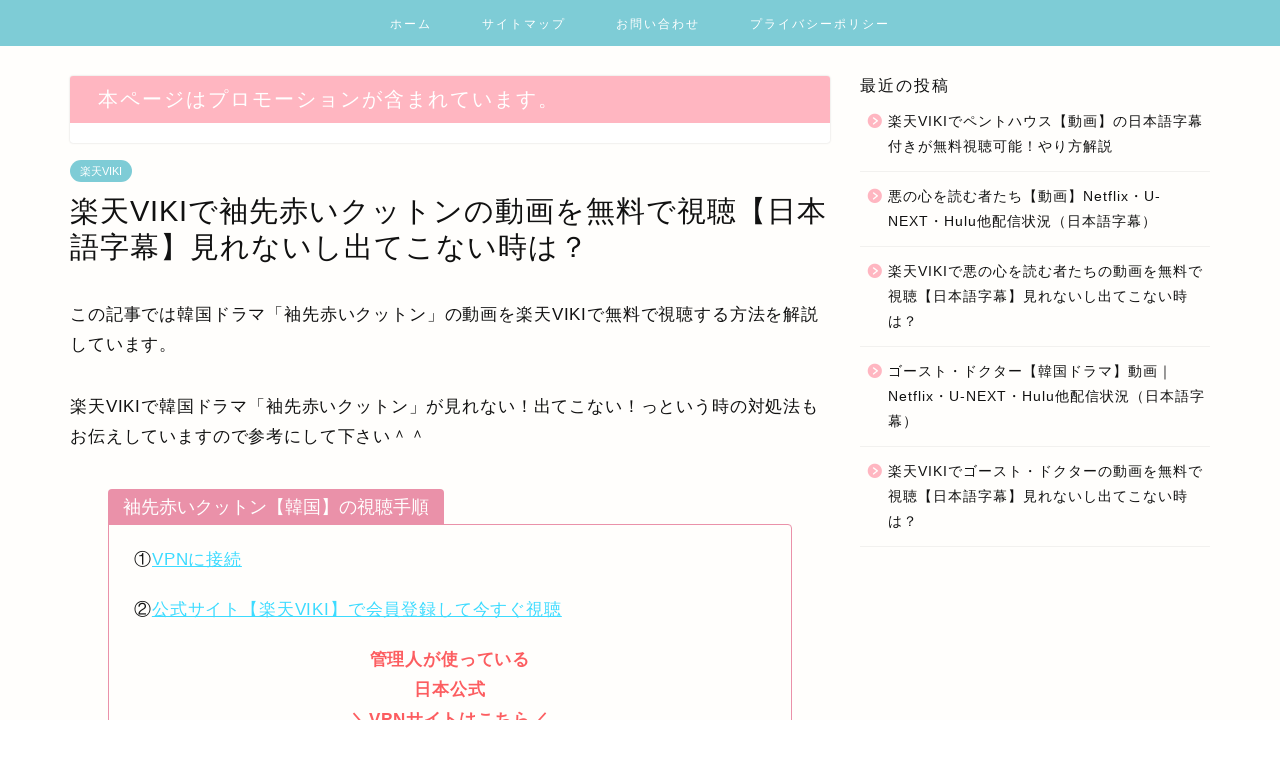

--- FILE ---
content_type: text/html; charset=UTF-8
request_url: https://nikokoro.com/vikired-sleeve
body_size: 29141
content:
<!DOCTYPE html><html lang="ja"><head prefix="og: http://ogp.me/ns# fb: http://ogp.me/ns/fb# article: http://ogp.me/ns/article#"><meta charset="utf-8"><meta http-equiv="X-UA-Compatible" content="IE=edge"><meta name="viewport" content="width=device-width, initial-scale=1"><meta property="og:type" content="blog"><meta property="og:title" content=" 楽天VIKIで袖先赤いクットンの動画を無料で視聴【日本語字幕】見れないし出てこない時は？｜韓国ドラマネタバレサイト"><meta property="og:url" content="https://nikokoro.com/vikired-sleeve"><meta property="og:description" content="楽天VIKIで韓国ドラマ『袖先赤いクットン』の動画の配信を無料で視聴！日本語字幕付きの動画が今すぐ無料で視聴できます！韓国ドラマ『袖先赤いクットン』を楽天VIKIで見るやり方や見れない時の対処法も。vpnでどこの国につなげれば楽天VIKIの韓国ドラマ『袖先赤いクットン』を見れるのかもわかりやすく図解で解説しています。
"><meta property="og:image" content="https://nikokoro.com/wp-content/uploads/2021/12/234519f5a206283868c049a8a8d4ad75.jpg"><meta property="og:site_name" content="韓国ドラマネタバレサイト"><meta property="fb:admins" content=""><meta name="twitter:card" content="summary_large_image"><meta name="description" itemprop="description" content="楽天VIKIで韓国ドラマ『袖先赤いクットン』の動画の配信を無料で視聴！日本語字幕付きの動画が今すぐ無料で視聴できます！韓国ドラマ『袖先赤いクットン』を楽天VIKIで見るやり方や見れない時の対処法も。vpnでどこの国につなげれば楽天VIKIの韓国ドラマ『袖先赤いクットン』を見れるのかもわかりやすく図解で解説しています。
" ><title> 楽天VIKIで袖先赤いクットンの動画を無料で視聴【日本語字幕】見れないし出てこない時は？｜韓国ドラマネタバレサイト</title><style>#wpadminbar #wp-admin-bar-wccp_free_top_button .ab-icon:before{content:"\f160";color:#02ca02;top:3px}#wpadminbar #wp-admin-bar-wccp_free_top_button .ab-icon{transform:rotate(45deg)}</style><meta name='robots' content='max-image-preview:large' /><link rel='dns-prefetch' href='//ajax.googleapis.com' /><link rel='dns-prefetch' href='//www.google.com' /><link rel='dns-prefetch' href='//cdnjs.cloudflare.com' /><link rel="alternate" type="application/rss+xml" title="韓国ドラマネタバレサイト &raquo; フィード" href="https://nikokoro.com/feed" /><link rel="alternate" type="application/rss+xml" title="韓国ドラマネタバレサイト &raquo; コメントフィード" href="https://nikokoro.com/comments/feed" /><link rel="alternate" type="application/rss+xml" title="韓国ドラマネタバレサイト &raquo; 楽天VIKIで袖先赤いクットンの動画を無料で視聴【日本語字幕】見れないし出てこない時は？ のコメントのフィード" href="https://nikokoro.com/vikired-sleeve/feed" /> <!--noptimize--><script id="nikok-ready">
			window.advanced_ads_ready=function(e,a){a=a||"complete";var d=function(e){return"interactive"===a?"loading"!==e:"complete"===e};d(document.readyState)?e():document.addEventListener("readystatechange",(function(a){d(a.target.readyState)&&e()}),{once:"interactive"===a})},window.advanced_ads_ready_queue=window.advanced_ads_ready_queue||[];		</script>
		<!--/noptimize--><link rel='stylesheet' id='rtoc_style-css'  href='https://nikokoro.com/wp-content/cache/autoptimize/css/autoptimize_single_493a3bb4a327fe423b6b8cc06e6f9c99.css?ver=5.7.14' type='text/css' media='all' /><link rel='stylesheet' id='wp-block-library-css'  href='https://nikokoro.com/wp-includes/css/dist/block-library/style.min.css?ver=5.7.14' type='text/css' media='all' /><style id='wp-block-library-inline-css' type='text/css'>.has-text-align-justify{text-align:justify}</style><link rel='stylesheet' id='mediaelement-css'  href='https://nikokoro.com/wp-includes/js/mediaelement/mediaelementplayer-legacy.min.css?ver=4.2.16' type='text/css' media='all' /><link rel='stylesheet' id='wp-mediaelement-css'  href='https://nikokoro.com/wp-includes/js/mediaelement/wp-mediaelement.min.css?ver=5.7.14' type='text/css' media='all' /><link rel='stylesheet' id='contact-form-7-css'  href='https://nikokoro.com/wp-content/cache/autoptimize/css/autoptimize_single_e6fae855021a88a0067fcc58121c594f.css?ver=5.5.6' type='text/css' media='all' /><link rel='stylesheet' id='yyi_rinker_stylesheet-css'  href='https://nikokoro.com/wp-content/cache/autoptimize/css/autoptimize_single_9d517cee076a69cf731838c922cd0917.css?v=1.1.5&#038;ver=5.7.14' type='text/css' media='all' /><link rel='stylesheet' id='parent-style-css'  href='https://nikokoro.com/wp-content/cache/autoptimize/css/autoptimize_single_9bace77d2d0bd22220b77aa1fc71446e.css?ver=5.7.14' type='text/css' media='all' /><link rel='stylesheet' id='theme-style-css'  href='https://nikokoro.com/wp-content/themes/jin-child/style.css?ver=5.7.14' type='text/css' media='all' /><link rel='stylesheet' id='swiper-style-css'  href='https://cdnjs.cloudflare.com/ajax/libs/Swiper/4.0.7/css/swiper.min.css?ver=5.7.14' type='text/css' media='all' /><link rel='stylesheet' id='aurora-heatmap-css'  href='https://nikokoro.com/wp-content/cache/autoptimize/css/autoptimize_single_239912580d95f29803d2d34fc8b0a837.css?ver=1.5.4' type='text/css' media='all' /><link rel='stylesheet' id='jetpack_css-css'  href='https://nikokoro.com/wp-content/cache/autoptimize/css/autoptimize_single_4d4348d6a4a1cb442b67a0464a3557d3.css?ver=10.4.2' type='text/css' media='all' /> <script defer type='text/javascript' src='https://ajax.googleapis.com/ajax/libs/jquery/1.12.4/jquery.min.js?ver=5.7.14' id='jquery-js'></script> <script defer type='text/javascript' src='https://nikokoro.com/wp-content/plugins/aurora-heatmap/js/mobile-detect.min.js?ver=1.4.4' id='mobile-detect-js'></script> <script type='text/javascript' id='aurora-heatmap-reporter-js-extra'>var aurora_heatmap_reporter={"ajax_url":"https:\/\/nikokoro.com\/wp-admin\/admin-ajax.php","action":"aurora_heatmap","interval":"10","stacks":"10","reports":"click_pc,click_mobile","debug":"0","ajax_delay_time":"3000"};</script> <script defer type='text/javascript' src='https://nikokoro.com/wp-content/cache/autoptimize/js/autoptimize_single_6020fff07819e5cce738b4e630c20fd0.js?ver=1.5.4' id='aurora-heatmap-reporter-js'></script> <link rel="https://api.w.org/" href="https://nikokoro.com/wp-json/" /><link rel="alternate" type="application/json" href="https://nikokoro.com/wp-json/wp/v2/posts/12428" /><link rel="canonical" href="https://nikokoro.com/vikired-sleeve" /><link rel='shortlink' href='https://nikokoro.com/?p=12428' /><link rel="alternate" type="application/json+oembed" href="https://nikokoro.com/wp-json/oembed/1.0/embed?url=https%3A%2F%2Fnikokoro.com%2Fvikired-sleeve" /><link rel="alternate" type="text/xml+oembed" href="https://nikokoro.com/wp-json/oembed/1.0/embed?url=https%3A%2F%2Fnikokoro.com%2Fvikired-sleeve&#038;format=xml" /> <script id="wpcp_disable_selection" type="text/javascript">var image_save_msg='You are not allowed to save images!';var no_menu_msg='Context Menu disabled!';var smessage="コピーできません！";function disableEnterKey(e)
{var elemtype=e.target.tagName;elemtype=elemtype.toUpperCase();if(elemtype=="TEXT"||elemtype=="TEXTAREA"||elemtype=="INPUT"||elemtype=="PASSWORD"||elemtype=="SELECT"||elemtype=="OPTION"||elemtype=="EMBED")
{elemtype='TEXT';}
if(e.ctrlKey){var key;if(window.event)
key=window.event.keyCode;else
key=e.which;if(elemtype!='TEXT'&&(key==97||key==65||key==67||key==99||key==88||key==120||key==26||key==85||key==86||key==83||key==43||key==73))
{if(wccp_free_iscontenteditable(e))return true;show_wpcp_message('You are not allowed to copy content or view source');return false;}else
return true;}}
function wccp_free_iscontenteditable(e)
{var e=e||window.event;var target=e.target||e.srcElement;var elemtype=e.target.nodeName;elemtype=elemtype.toUpperCase();var iscontenteditable="false";if(typeof target.getAttribute!="undefined")iscontenteditable=target.getAttribute("contenteditable");var iscontenteditable2=false;if(typeof target.isContentEditable!="undefined")iscontenteditable2=target.isContentEditable;if(target.parentElement.isContentEditable)iscontenteditable2=true;if(iscontenteditable=="true"||iscontenteditable2==true)
{if(typeof target.style!="undefined")target.style.cursor="text";return true;}}
function disable_copy(e)
{var e=e||window.event;var elemtype=e.target.tagName;elemtype=elemtype.toUpperCase();if(elemtype=="TEXT"||elemtype=="TEXTAREA"||elemtype=="INPUT"||elemtype=="PASSWORD"||elemtype=="SELECT"||elemtype=="OPTION"||elemtype=="EMBED")
{elemtype='TEXT';}
if(wccp_free_iscontenteditable(e))return true;var isSafari=/Safari/.test(navigator.userAgent)&&/Apple Computer/.test(navigator.vendor);var checker_IMG='';if(elemtype=="IMG"&&checker_IMG=='checked'&&e.detail>=2){show_wpcp_message(alertMsg_IMG);return false;}
if(elemtype!="TEXT")
{if(smessage!==""&&e.detail==2)
show_wpcp_message(smessage);if(isSafari)
return true;else
return false;}}
function disable_copy_ie()
{var e=e||window.event;var elemtype=window.event.srcElement.nodeName;elemtype=elemtype.toUpperCase();if(wccp_free_iscontenteditable(e))return true;if(elemtype=="IMG"){show_wpcp_message(alertMsg_IMG);return false;}
if(elemtype!="TEXT"&&elemtype!="TEXTAREA"&&elemtype!="INPUT"&&elemtype!="PASSWORD"&&elemtype!="SELECT"&&elemtype!="OPTION"&&elemtype!="EMBED")
{return false;}}
function reEnable()
{return true;}
document.onkeydown=disableEnterKey;document.onselectstart=disable_copy_ie;if(navigator.userAgent.indexOf('MSIE')==-1)
{document.onmousedown=disable_copy;document.onclick=reEnable;}
function disableSelection(target)
{if(typeof target.onselectstart!="undefined")
target.onselectstart=disable_copy_ie;else if(typeof target.style.MozUserSelect!="undefined")
{target.style.MozUserSelect="none";}
else
target.onmousedown=function(){return false}
target.style.cursor="default";}
window.onload=function(){disableSelection(document.body);};var onlongtouch;var timer;var touchduration=1000;var elemtype="";function touchstart(e){var e=e||window.event;var target=e.target||e.srcElement;elemtype=window.event.srcElement.nodeName;elemtype=elemtype.toUpperCase();if(!wccp_pro_is_passive())e.preventDefault();if(!timer){timer=setTimeout(onlongtouch,touchduration);}}
function touchend(){if(timer){clearTimeout(timer);timer=null;}
onlongtouch();}
onlongtouch=function(e){if(elemtype!="TEXT"&&elemtype!="TEXTAREA"&&elemtype!="INPUT"&&elemtype!="PASSWORD"&&elemtype!="SELECT"&&elemtype!="EMBED"&&elemtype!="OPTION")
{if(window.getSelection){if(window.getSelection().empty){window.getSelection().empty();}else if(window.getSelection().removeAllRanges){window.getSelection().removeAllRanges();}}else if(document.selection){document.selection.empty();}
return false;}};document.addEventListener("DOMContentLoaded",function(event){window.addEventListener("touchstart",touchstart,false);window.addEventListener("touchend",touchend,false);});function wccp_pro_is_passive(){var cold=false,hike=function(){};try{const object1={};var aid=Object.defineProperty(object1,'passive',{get(){cold=true}});window.addEventListener('test',hike,aid);window.removeEventListener('test',hike,aid);}catch(e){}
return cold;}</script> <script id="wpcp_disable_Right_Click" type="text/javascript">document.ondragstart=function(){return false;}
function nocontext(e){return false;}
document.oncontextmenu=nocontext;</script> <style>.unselectable{-moz-user-select:none;-webkit-user-select:none;cursor:default}html{-webkit-touch-callout:none;-webkit-user-select:none;-khtml-user-select:none;-moz-user-select:none;-ms-user-select:none;user-select:none;-webkit-tap-highlight-color:rgba(0,0,0,0)}</style> <script id="wpcp_css_disable_selection" type="text/javascript">var e=document.getElementsByTagName('body')[0];if(e)
{e.setAttribute('unselectable',on);}</script> <script type="text/javascript" language="javascript">var vc_pid="886491765";</script><script type="text/javascript" src="//aml.valuecommerce.com/vcdal.js" async></script><style>.yyi-rinker-images{display:flex;justify-content:center;align-items:center;position:relative}div.yyi-rinker-image img.yyi-rinker-main-img.hidden{display:none}.yyi-rinker-images-arrow{cursor:pointer;position:absolute;top:50%;display:block;margin-top:-11px;opacity:.6;width:22px}.yyi-rinker-images-arrow-left{left:-10px}.yyi-rinker-images-arrow-right{right:-10px}.yyi-rinker-images-arrow-left.hidden{display:none}.yyi-rinker-images-arrow-right.hidden{display:none}div.yyi-rinker-contents.yyi-rinker-design-tate div.yyi-rinker-box{flex-direction:column}div.yyi-rinker-contents.yyi-rinker-design-slim div.yyi-rinker-box .yyi-rinker-links{flex-direction:column}div.yyi-rinker-contents.yyi-rinker-design-slim div.yyi-rinker-info{width:100%}div.yyi-rinker-contents.yyi-rinker-design-slim .yyi-rinker-title{text-align:center}div.yyi-rinker-contents.yyi-rinker-design-slim .yyi-rinker-links{text-align:center}div.yyi-rinker-contents.yyi-rinker-design-slim .yyi-rinker-image{margin:auto}div.yyi-rinker-contents.yyi-rinker-design-slim div.yyi-rinker-info ul.yyi-rinker-links li{align-self:stretch}div.yyi-rinker-contents.yyi-rinker-design-slim div.yyi-rinker-box div.yyi-rinker-info{padding:0}div.yyi-rinker-contents.yyi-rinker-design-slim div.yyi-rinker-box{flex-direction:column;padding:14px 5px 0}.yyi-rinker-design-slim div.yyi-rinker-box div.yyi-rinker-info{text-align:center}.yyi-rinker-design-slim div.price-box span.price{display:block}div.yyi-rinker-contents.yyi-rinker-design-slim div.yyi-rinker-info div.yyi-rinker-title a{font-size:16px}div.yyi-rinker-contents.yyi-rinker-design-slim ul.yyi-rinker-links li.amazonkindlelink:before,div.yyi-rinker-contents.yyi-rinker-design-slim ul.yyi-rinker-links li.amazonlink:before,div.yyi-rinker-contents.yyi-rinker-design-slim ul.yyi-rinker-links li.rakutenlink:before,div.yyi-rinker-contents.yyi-rinker-design-slim ul.yyi-rinker-links li.yahoolink:before{font-size:12px}div.yyi-rinker-contents.yyi-rinker-design-slim ul.yyi-rinker-links li a{font-size:13px}.entry-content ul.yyi-rinker-links li{padding:0}</style><style type='text/css'>img#wpstats{display:none}</style><style type="text/css">#wrapper{background-color:#fffefc;background-image:url()}.related-entry-headline-text span:before,#comment-title span:before,#reply-title span:before{background-color:#ffb6c1;border-color:#ffb6c1!important}#breadcrumb:after,#page-top a{background-color:#ffedee}#footer-widget-area{background-color:#ffedee;border:none!important}.footer-inner a #copyright,#copyright-center{border-color:taransparent!important;color:#111111!important}.page-top-footer a{color:#ffedee!important}#breadcrumb ul li,#breadcrumb ul li a{color:#ffedee!important}body,a,a:link,a:visited,.my-profile,.widgettitle,.tabBtn-mag label{color:#111}a:hover{color:#ffb6c1}.widget_nav_menu ul>li>a:before,.widget_categories ul>li>a:before,.widget_pages ul>li>a:before,.widget_recent_entries ul>li>a:before,.widget_archive ul>li>a:before,.widget_archive form:after,.widget_categories form:after,.widget_nav_menu ul>li>ul.sub-menu>li>a:before,.widget_categories ul>li>.children>li>a:before,.widget_pages ul>li>.children>li>a:before,.widget_nav_menu ul>li>ul.sub-menu>li>ul.sub-menu li>a:before,.widget_categories ul>li>.children>li>.children li>a:before,.widget_pages ul>li>.children>li>.children li>a:before{color:#ffb6c1}.widget_nav_menu ul .sub-menu .sub-menu li a:before{background-color:#111111!important}footer .footer-widget,footer .footer-widget a,footer .footer-widget ul li,.footer-widget.widget_nav_menu ul>li>a:before,.footer-widget.widget_categories ul>li>a:before,.footer-widget.widget_recent_entries ul>li>a:before,.footer-widget.widget_pages ul>li>a:before,.footer-widget.widget_archive ul>li>a:before,footer .widget_tag_cloud .tagcloud a:before{color:#ffffff!important;border-color:#ffffff!important}footer .footer-widget .widgettitle{color:#ffffff!important;border-color:#7eccd6!important}footer .widget_nav_menu ul .children .children li a:before,footer .widget_categories ul .children .children li a:before,footer .widget_nav_menu ul .sub-menu .sub-menu li a:before{background-color:#ffffff!important}#drawernav a:hover,.post-list-title,#prev-next p,#toc_container .toc_list li a{color:#111111!important}#header-box{background-color:#fff}@media (min-width:768px){#header-box .header-box10-bg:before,#header-box .header-box11-bg:before{border-radius:2px}}@media (min-width:768px){.top-image-meta{margin-top:calc(0px - 30px)}}@media (min-width:1200px){.top-image-meta{margin-top:calc(0px)}}.pickup-contents:before{background-color:#ffffff!important}.main-image-text{color:#686357}.main-image-text-sub{color:#686357}@media (min-width:481px){#site-info{padding-top:10px!important;padding-bottom:10px!important}}#site-info span a{color:#111111!important}#headmenu .headsns .line a svg{fill:#ffb6c1!important}#headmenu .headsns a,#headmenu{color:#ffb6c1!important;border-color:#ffb6c1!important}.profile-follow .line-sns a svg{fill:#ffb6c1!important}.profile-follow .line-sns a:hover svg{fill:#7eccd6!important}.profile-follow a{color:#ffb6c1!important;border-color:#ffb6c1!important}.profile-follow a:hover,#headmenu .headsns a:hover{color:#7eccd6!important;border-color:#7eccd6!important}.search-box:hover{color:#7eccd6!important;border-color:#7eccd6!important}#header #headmenu .headsns .line a:hover svg{fill:#7eccd6!important}.cps-icon-bar,#navtoggle:checked+.sp-menu-open .cps-icon-bar{background-color:#111}#nav-container{background-color:#7eccd6}.menu-box .menu-item svg{fill:#fff}#drawernav ul.menu-box>li>a,#drawernav2 ul.menu-box>li>a,#drawernav3 ul.menu-box>li>a,#drawernav4 ul.menu-box>li>a,#drawernav5 ul.menu-box>li>a,#drawernav ul.menu-box>li.menu-item-has-children:after,#drawernav2 ul.menu-box>li.menu-item-has-children:after,#drawernav3 ul.menu-box>li.menu-item-has-children:after,#drawernav4 ul.menu-box>li.menu-item-has-children:after,#drawernav5 ul.menu-box>li.menu-item-has-children:after{color:#ffffff!important}#drawernav ul.menu-box li a,#drawernav2 ul.menu-box li a,#drawernav3 ul.menu-box li a,#drawernav4 ul.menu-box li a,#drawernav5 ul.menu-box li a{font-size:12px!important}#drawernav3 ul.menu-box>li{color:#111111!important}#drawernav4 .menu-box>.menu-item>a:after,#drawernav3 .menu-box>.menu-item>a:after,#drawernav .menu-box>.menu-item>a:after{background-color:#ffffff!important}#drawernav2 .menu-box>.menu-item:hover,#drawernav5 .menu-box>.menu-item:hover{border-top-color:#ffb6c1!important}.cps-info-bar a{background-color:#ffb6c1!important}@media (min-width:768px){.post-list-mag .post-list-item:not(:nth-child(2n)){margin-right:2.6%}}@media (min-width:768px){#tab-1:checked~.tabBtn-mag li [for=tab-1]:after,#tab-2:checked~.tabBtn-mag li [for=tab-2]:after,#tab-3:checked~.tabBtn-mag li [for=tab-3]:after,#tab-4:checked~.tabBtn-mag li [for=tab-4]:after{border-top-color:#ffb6c1!important}.tabBtn-mag label{border-bottom-color:#ffb6c1!important}}#tab-1:checked~.tabBtn-mag li [for=tab-1],#tab-2:checked~.tabBtn-mag li [for=tab-2],#tab-3:checked~.tabBtn-mag li [for=tab-3],#tab-4:checked~.tabBtn-mag li [for=tab-4],#prev-next a.next:after,#prev-next a.prev:after,.more-cat-button a:hover span:before{background-color:#ffb6c1!important}.swiper-slide .post-list-cat,.post-list-mag .post-list-cat,.post-list-mag3col .post-list-cat,.post-list-mag-sp1col .post-list-cat,.swiper-pagination-bullet-active,.pickup-cat,.post-list .post-list-cat,#breadcrumb .bcHome a:hover span:before,.popular-item:nth-child(1) .pop-num,.popular-item:nth-child(2) .pop-num,.popular-item:nth-child(3) .pop-num{background-color:#7eccd6!important}.sidebar-btn a,.profile-sns-menu{background-color:#7eccd6!important}.sp-sns-menu a,.pickup-contents-box a:hover .pickup-title{border-color:#ffb6c1!important;color:#ffb6c1!important}.pro-line svg{fill:#ffb6c1!important}.cps-post-cat a,.meta-cat,.popular-cat{background-color:#7eccd6!important;border-color:#7eccd6!important}.tagicon,.tag-box a,#toc_container .toc_list>li,#toc_container .toc_title{color:#ffb6c1!important}.widget_tag_cloud a:before{color:#111111!important}.tag-box a,#toc_container:before{border-color:#ffb6c1!important}.cps-post-cat a:hover{color:#ffb6c1!important}.pagination li:not([class*=current]) a:hover,.widget_tag_cloud a:hover{background-color:#ffb6c1!important}.pagination li:not([class*=current]) a:hover{opacity:.5!important}.pagination li.current a{background-color:#ffb6c1!important;border-color:#ffb6c1!important}.nextpage a:hover span{color:#ffb6c1!important;border-color:#ffb6c1!important}.cta-content:before{background-color:#fbfbfb!important}.cta-text,.info-title{color:#111111!important}#footer-widget-area.footer_style1 .widgettitle{border-color:#7eccd6!important}.sidebar_style1 .widgettitle,.sidebar_style5 .widgettitle{border-color:#ffb6c1!important}.sidebar_style2 .widgettitle,.sidebar_style4 .widgettitle,.sidebar_style6 .widgettitle,#home-bottom-widget .widgettitle,#home-top-widget .widgettitle,#post-bottom-widget .widgettitle,#post-top-widget .widgettitle{background-color:#ffb6c1!important}#home-bottom-widget .widget_search .search-box input[type=submit],#home-top-widget .widget_search .search-box input[type=submit],#post-bottom-widget .widget_search .search-box input[type=submit],#post-top-widget .widget_search .search-box input[type=submit]{background-color:#7eccd6!important}.tn-logo-size{font-size:5%!important}@media (min-width:481px){.tn-logo-size img{width:calc(5%*0.5)!important}}@media (min-width:768px){.tn-logo-size img{width:calc(5%*2.2)!important}}@media (min-width:1200px){.tn-logo-size img{width:5%!important}}.sp-logo-size{font-size:5%!important}.sp-logo-size img{width:5%!important}.cps-post-main ul>li:before,.cps-post-main ol>li:before{background-color:#7eccd6!important}.profile-card .profile-title{background-color:#ffb6c1!important}.profile-card{border-color:#ffb6c1!important}.cps-post-main a{color:#3ddbff}.cps-post-main .marker{background:-webkit-linear-gradient(transparent 60%,#ffdc42 0%);background:linear-gradient(transparent 60%,#ffdc42 0%)}.cps-post-main .marker2{background:-webkit-linear-gradient(transparent 60%,#c7ede6 0%);background:linear-gradient(transparent 60%,#c7ede6 0%)}.cps-post-main .jic-sc{color:#e9546b}.simple-box1{border-color:#ffb6c1!important}.simple-box2{border-color:#f2bf7d!important}.simple-box3{border-color:#a8dba8!important}.simple-box4{border-color:#7eccd6!important}.simple-box4:before{background-color:#7eccd6}.simple-box5{border-color:#e896c7!important}.simple-box5:before{background-color:#e896c7}.simple-box6{background-color:#fffdef!important}.simple-box7{border-color:#def1f9!important}.simple-box7:before{background-color:#def1f9!important}.simple-box8{border-color:#96ddc1!important}.simple-box8:before{background-color:#96ddc1!important}.simple-box9:before{background-color:#e1c0e8!important}.simple-box9:after{border-color:#e1c0e8 #e1c0e8 #fff #fff!important}.kaisetsu-box1:before,.kaisetsu-box1-title{background-color:#ffb49e!important}.kaisetsu-box2{border-color:#7eccd6!important}.kaisetsu-box2-title{background-color:#7eccd6!important}.kaisetsu-box4{border-color:#ea91a9!important}.kaisetsu-box4-title{background-color:#ea91a9!important}.kaisetsu-box5:before{background-color:#a8dba8!important}.kaisetsu-box5-title{background-color:#a8dba8!important}.concept-box1{border-color:#85db8f!important}.concept-box1:after{background-color:#85db8f!important}.concept-box1:before{content:"ポイント"!important;color:#85db8f!important}.concept-box2{border-color:#f7cf6a!important}.concept-box2:after{background-color:#f7cf6a!important}.concept-box2:before{content:"注意点"!important;color:#f7cf6a!important}.concept-box3{border-color:#86cee8!important}.concept-box3:after{background-color:#86cee8!important}.concept-box3:before{content:"良い例"!important;color:#86cee8!important}.concept-box4{border-color:#ed8989!important}.concept-box4:after{background-color:#ed8989!important}.concept-box4:before{content:"悪い例"!important;color:#ed8989!important}.concept-box5{border-color:#9e9e9e!important}.concept-box5:after{background-color:#9e9e9e!important}.concept-box5:before{content:"参考"!important;color:#9e9e9e!important}.concept-box6{border-color:#ffbc61!important}.concept-box6:after{background-color:#ffbc61!important}.concept-box6:before{content:"メモ"!important;color:#ffbc61!important}.innerlink-box1,.blog-card{border-color:#93d6cf!important}.innerlink-box1-title{background-color:#93d6cf!important;border-color:#93d6cf!important}.innerlink-box1:before,.blog-card-hl-box{background-color:#93d6cf!important}.jin-ac-box01-title:after{color:#ffb6c1}.color-button01 a,.color-button01 a:hover,.color-button01:before{background-color:#ffb6c1!important}.top-image-btn-color a,.top-image-btn-color a:hover,.top-image-btn-color:before{background-color:#7eccd6!important}.color-button02 a,.color-button02 a:hover,.color-button02:before{background-color:#7eccd6!important}.color-button01-big a,.color-button01-big a:hover,.color-button01-big:before{background-color:#ffb6c1!important}.color-button01-big a,.color-button01-big:before{border-radius:50px!important}.color-button01-big a{padding-top:10px!important;padding-bottom:10px!important}.color-button02-big a,.color-button02-big a:hover,.color-button02-big:before{background-color:#ff2323!important}.color-button02-big a,.color-button02-big:before{border-radius:50px!important}.color-button02-big a{padding-top:20px!important;padding-bottom:20px!important}.color-button01-big{width:50%!important}.color-button02-big{width:60%!important}.top-image-btn-color:before,.wide-layout ul li .color-button01:before,.wide-layout ul li .color-button02:before,.color-button01:before,.color-button02:before,.color-button01-big:before,.color-button02-big:before{display:none}.top-image-btn-color a:hover,.color-button01 a:hover,.color-button02 a:hover,.color-button01-big a:hover,.color-button02-big a:hover{-webkit-transform:translateY(2px);transform:translateY(2px);-webkit-filter:brightness(1.05);filter:brightness(1.05);opacity:1}.h2-style01 h2,.h2-style02 h2:before,.h2-style03 h2,.h2-style04 h2:before,.h2-style05 h2,.h2-style07 h2:before,.h2-style07 h2:after,.h3-style03 h3:before,.h3-style02 h3:before,.h3-style05 h3:before,.h3-style07 h3:before,.h2-style08 h2:after,.h2-style10 h2:before,.h2-style10 h2:after,.h3-style02 h3:after,.h4-style02 h4:before{background-color:#ffb6c1!important}.h3-style01 h3,.h3-style04 h3,.h3-style05 h3,.h3-style06 h3,.h4-style01 h4,.h2-style02 h2,.h2-style08 h2,.h2-style08 h2:before,.h2-style09 h2,.h4-style03 h4{border-color:#ffb6c1!important}.h2-style05 h2:before{border-top-color:#ffb6c1!important}.h2-style06 h2:before,.sidebar_style3 .widgettitle:after{background-image:linear-gradient(-45deg,transparent 25%,#ffb6c1 25%,#ffb6c1 50%,transparent 50%,transparent 75%,#ffb6c1 75%,#ffb6c1)}.jin-h2-icons.h2-style02 h2 .jic:before,.jin-h2-icons.h2-style04 h2 .jic:before,.jin-h2-icons.h2-style06 h2 .jic:before,.jin-h2-icons.h2-style07 h2 .jic:before,.jin-h2-icons.h2-style08 h2 .jic:before,.jin-h2-icons.h2-style09 h2 .jic:before,.jin-h2-icons.h2-style10 h2 .jic:before,.jin-h3-icons.h3-style01 h3 .jic:before,.jin-h3-icons.h3-style02 h3 .jic:before,.jin-h3-icons.h3-style03 h3 .jic:before,.jin-h3-icons.h3-style04 h3 .jic:before,.jin-h3-icons.h3-style05 h3 .jic:before,.jin-h3-icons.h3-style06 h3 .jic:before,.jin-h3-icons.h3-style07 h3 .jic:before,.jin-h4-icons.h4-style01 h4 .jic:before,.jin-h4-icons.h4-style02 h4 .jic:before,.jin-h4-icons.h4-style03 h4 .jic:before,.jin-h4-icons.h4-style04 h4 .jic:before{color:#ffb6c1}@media all and (-ms-high-contrast:none){*::-ms-backdrop,.color-button01:before,.color-button02:before,.color-button01-big:before,.color-button02-big:before{background-color:#595857!important}}.jin-lp-h2 h2,.jin-lp-h2 h2{background-color:transparent!important;border-color:transparent!important;color:#111111!important}.jincolumn-h3style2{border-color:#ffb6c1!important}.jinlph2-style1 h2:first-letter {color:#ffb6c1!important}.jinlph2-style2 h2,.jinlph2-style3 h2{border-color:#ffb6c1!important}.jin-photo-title .jin-fusen1-down,.jin-photo-title .jin-fusen1-even,.jin-photo-title .jin-fusen1-up{border-left-color:#ffb6c1}.jin-photo-title .jin-fusen2,.jin-photo-title .jin-fusen3{background-color:#ffb6c1}.jin-photo-title .jin-fusen2:before,.jin-photo-title .jin-fusen3:before{border-top-color:#ffb6c1}.has-huge-font-size{font-size:42px!important}.has-large-font-size{font-size:36px!important}.has-medium-font-size{font-size:20px!important}.has-normal-font-size{font-size:16px!important}.has-small-font-size{font-size:13px!important}</style><noscript><style>.lazyload[data-src]{display:none !important}</style></noscript><style>.lazyload{background-image:none !important}.lazyload:before{background-image:none !important}</style><style type="text/css">.broken_link,a.broken_link{text-decoration:line-through}</style><meta property="og:type" content="article" /><meta property="og:title" content="楽天VIKIで袖先赤いクットンの動画を無料で視聴【日本語字幕】見れないし出てこない時は？" /><meta property="og:url" content="https://nikokoro.com/vikired-sleeve" /><meta property="og:description" content="この記事では韓国ドラマ「袖先赤いクットン」の動画を楽天VIKIで無料で視聴する方法を解説しています。 楽天VI&hellip;" /><meta property="article:published_time" content="2021-12-05T06:04:31+00:00" /><meta property="article:modified_time" content="2022-08-09T01:51:58+00:00" /><meta property="og:site_name" content="韓国ドラマネタバレサイト" /><meta property="og:image" content="https://nikokoro.com/wp-content/uploads/2021/12/234519f5a206283868c049a8a8d4ad75.jpg" /><meta property="og:image:width" content="680" /><meta property="og:image:height" content="390" /><meta property="og:image:alt" content="" /><meta property="og:locale" content="ja_JP" /><meta name="twitter:creator" content="@netemosametemo8" /><meta name="twitter:text:title" content="楽天VIKIで袖先赤いクットンの動画を無料で視聴【日本語字幕】見れないし出てこない時は？" /><meta name="twitter:image" content="https://nikokoro.com/wp-content/uploads/2021/12/234519f5a206283868c049a8a8d4ad75.jpg?w=640" /><meta name="twitter:card" content="summary_large_image" /> <style type="text/css">.rtoc-mokuji-content{background-color:#fff}.rtoc-mokuji-content.frame1{border:1px solid #9be3f2}.rtoc-mokuji-content #rtoc-mokuji-title{color:#71dcf2}.rtoc-mokuji-content .rtoc-mokuji li>a{color:#6b5c61}.rtoc-mokuji-content .mokuji_ul.level-1>.rtoc-item:before{background-color:#9be3f2 !important}.rtoc-mokuji-content .mokuji_ul.level-2>.rtoc-item:before{background-color:#9be3f2 !important}.rtoc-mokuji-content.frame2:before,.rtoc-mokuji-content.frame3,.rtoc-mokuji-content.frame4,.rtoc-mokuji-content.frame5{border-color:#9be3f2}.rtoc-mokuji-content.frame5:before,.rtoc-mokuji-content.frame5:after{background-color:#9be3f2}.cls-1,.cls-2{stroke:#9be3f2}.rtoc-mokuji-content .decimal_ol.level-2>.rtoc-item:before,.rtoc-mokuji-content .mokuji_ol.level-2>.rtoc-item:before,.rtoc-mokuji-content .decimal_ol.level-2>.rtoc-item:after{color:#9be3f2;background-color:#9be3f2}.rtoc-mokuji-content .rtoc-mokuji.level-1>.rtoc-item:before{color:#9be3f2}.rtoc-mokuji-content .decimal_ol>.rtoc-item:after{background-color:#9be3f2}.rtoc-mokuji-content .decimal_ol>.rtoc-item:before{color:#9be3f2}#rtoc_return a:before{background-image:url(https://nikokoro.com/wp-content/plugins/rich-table-of-content/include/../img/rtoc_return.png)}#rtoc_return a{background-color:#9be3f2 !important}.rtoc-mokuji-content .level-1>.rtoc-item #rtocAC.accent-point:after{background-color:#9be3f2}.rtoc-mokuji-content .level-2>.rtoc-item #rtocAC.accent-point:after{background-color:#9be3f2}</style><link rel="icon" href="https://nikokoro.com/wp-content/uploads/2018/10/cropped-kan512-1-32x32.png" sizes="32x32" /><link rel="icon" href="https://nikokoro.com/wp-content/uploads/2018/10/cropped-kan512-1-192x192.png" sizes="192x192" /><link rel="apple-touch-icon" href="https://nikokoro.com/wp-content/uploads/2018/10/cropped-kan512-1-180x180.png" /><meta name="msapplication-TileImage" content="https://nikokoro.com/wp-content/uploads/2018/10/cropped-kan512-1-270x270.png" /><style type="text/css" id="wp-custom-css">.blog-card .blog-card-hl:after{top:9px;left:1px}.blog-card .blog-card-hl:after{top:9px;left:1px}.blog-card .blog-card-hl:after{top:9px;left:1px}.download_img img{width:100%}.download_box{position:relative;animation-name:fade-animation;animation-duration:.6s;animation-delay:.6s;animation-fill-mode:forwards;filter:opacity(0)}.download_carat{position:absolute;top:25%;left:0;-webkit-transform:tranalate(-50%,-50%);transform:translate(-50%,-50%);animation:up-fade-animation .6s .6s forwards;filter:opacity(0);text-align:center;width:100%}.download_carat p span{position:relative}.download_carat p span:before{position:absolute;content:'';width:0;height:0;left:0;bottom:0;border-bottom:2px solid #ffb6c1;animation:carat_line 1s 1.2s forwards}.download_cap{position:absolute;top:35%;left:0;right:0;bottom:0;animation:carat_up_fade .6s 1.5s forwards;opacity:0;margin:0 auto}.download_cap img{width:40%;display:block;margin:0 auto}.simple-box6 .attention{position:relative}.simple-box6 .attention:before{position:absolute;content:'\f06a';font-family:"Font Awesome 5 Free";font-weight:700;top:2px;left:0;color:#ffbc61;font-size:1.4rem}.stripe-button-el{box-shadow:none !important;-webkit-border-radius:2px !important;-moz-border-radius:2px !important;border-radius:40px !important;background:transparent!important;border:1px solid #ffb6c1!important;padding:none !important;margin-bottom:20px !important;margin-top:-10px !important;-webkit-transition:all .4s;transition:all .4s}.stripe-button-el:hover{background:#ffb6c1!important}.stripe-button-el :hover,.stripe-button-el span{color:#ffffff!important}.stripe-button-el span{text-shadow:none !important;font-size:1.2rem !important;height:auto !important;box-shadow:none !important;-webkit-transition:all .4s;transition:all .4s;-webkit-border-radius:2px !important;-moz-border-radius:2px !important;border-radius:40px !important;text-align:center !important;padding:15px 90px !important;font-weight:500 !important;border:1px solid #008db7 !important;background:transparent!important;color:#ffb6c1 !important;font-weight:700 !important;border:0 !important;font-family:游明朝,YuMincho,"ヒラギノ明朝 ProN W3","Hiragino Mincho ProN",HG明朝E,"ＭＳ Ｐ明朝","ＭＳ 明朝",Verdana,serif!important}.jin-2column-right .kaisetsu-box2{border-color:#ffb6c1!important}.jin-2column-right .kaisetsu-box2 .kaisetsu-box2-title{background-color:#ffb6c1!important}.jin-2column .kaisetsu-box2{width:100%!important;padding:20px 10px 0}@media screen and (max-width:767px){.download_carat p{font-size:.75rem;line-height:1rem;letter-spacing:2px}.download_carat img{width:30%}.download_carat{top:5%}.download_teble th,.download_teble td{display:block;width:100%;border:none!important}}@media screen and (min-width:768px){.download_carat{top:20%}.download_carat p{font-size:1.6rem;line-height:1rem;letter-spacing:4px}.download_carat img{width:30%}table.download_teble{width:90%;margin-left:auto;margin-right:auto}.download_cap{top:42%}.download_cap img{width:35%}a.scroll{position:absolute;bottom:20px;left:50%;z-index:2;display:inline-block;-webkit-transform:translate(0,-50%);transform:translate(0,-50%);text-decoration:none}a.scroll span{position:absolute;top:-60px;left:50%;width:30px;height:50px;margin-left:-15px;border:2px solid #ffb6c1;border-radius:50px;box-sizing:border-box}a.scroll span:before{position:absolute;top:10px;left:50%;content:'';width:6px;height:6px;margin-left:-3px;background-color:#ffb6c1;border-radius:100%;-webkit-animation:sdb 1.8s 2s infinite;animation:sdb 1.8s 2s infinite;box-sizing:border-box}}@media screen and (max-width:1023px){a.scroll{display:none}}@media screen and (min-width:1024px){.download_carat p{font-size:2.4rem;line-height:2rem;letter-spacing:4px}.download_carat img{width:100%;max-width:300px}.download_carat{top:10%}}@media screen and (min-width:1200px){.download_carat p{line-height:3rem}.download_cap{top:33%}.download_cap img{width:30%}}@keyframes sdb{0%{transform:translate(0,0);opacity:0}40%{opacity:1}80%{transform:translate(0,20px);opacity:0}100%{opacity:0}}@keyframes carat_line{0%{opacity:0;width:0;height:0}100%{opacity:1;width:100%;height:2px}}@keyframes carat_up_fade{0%{opacity:0;transform:translateY(20px)}100%{opacity:1;transform:translateY(0)}}div.yyi-rinker-contents{border:none;box-shadow:0px 0px 2px rgba(0,0,0,.18)}div.yyi-rinker-image{margin-right:15px}.yyi-rinker-img-m .yyi-rinker-image{width:140px;min-width:140px}div.yyi-rinker-contents div.yyi-rinker-info{width:calc(100% - 160px)}div.yyi-rinker-contents div.yyi-rinker-title p{margin:0}div.yyi-rinker-contents div.yyi-rinker-title a{color:#0066c0;font-size:.9em}div.yyi-rinker-contents div.yyi-rinker-title a:hover{color:#c45500;opacity:1;text-decoration:underline}div.yyi-rinker-contents div.yyi-rinker-detail{padding:0;margin:5px 0 0;font-size:10px;color:#626262;opacity:.7;font-family:'Avenir',sans-serif;line-height:2}span.price{font-size:1.8em}.price-box span:nth-child(n+2){display:none}div.yyi-rinker-contents ul.yyi-rinker-links{margin:0}div.yyi-rinker-contents ul.yyi-rinker-links li{margin:8px 8px 0 0;box-shadow:none;border-radius:3px}div.yyi-rinker-contents ul.yyi-rinker-links li.amazonlink,div.yyi-rinker-contents ul.yyi-rinker-links li.rakutenlink,div.yyi-rinker-contents ul.yyi-rinker-links li.yahoolink{background:0 0}div.yyi-rinker-contents ul.yyi-rinker-links li a{font-weight:500;font-size:13px;height:44px;line-height:44px;padding:0 15px;border-radius:3px}div.yyi-rinker-contents ul.yyi-rinker-links li.amazonlink a{background:#ffb74d}div.yyi-rinker-contents ul.yyi-rinker-links li.rakutenlink a{background:#ff5252}div.yyi-rinker-contents ul.yyi-rinker-links li.yahoolink a{background:#3aadf4}div.yyi-rinker-contents ul.yyi-rinker-links li:hover{box-shadow:none}div.yyi-rinker-contents ul.yyi-rinker-links li a:hover{opacity:1;-webkit-transform:translateY(3px);transform:translateY(3px)}@media screen and (max-width:800px){div.yyi-rinker-contents div.yyi-rinker-box{display:block;text-align:center}div.yyi-rinker-contents div.yyi-rinker-image{margin:auto}div.yyi-rinker-contents div.yyi-rinker-info{display:block;margin-top:5px;width:100%}div.yyi-rinker-contents ul.yyi-rinker-links li{margin:5px 0;box-shadow:none;border-radius:3px}}@media (max-width:420px) and (min-width:321px){body div.yyi-rinker-contents ul.yyi-rinker-links li a{padding:0}}</style><link href="https://nikokoro.com/wp-content/cache/autoptimize/css/autoptimize_single_200d2b83d671bf56f390498d7e28b9d8.css" rel="stylesheet" />  <script async src="https://www.googletagmanager.com/gtag/js?id=UA-79519740-8"></script> <script>window.dataLayer=window.dataLayer||[];function gtag(){dataLayer.push(arguments);}
gtag('js',new Date());gtag('config','UA-79519740-8');</script> <meta name="ahrefs-site-verification" content="a8d75f16c2293f8f5c37079994a113bf4fae7e797b947b424abf144972fd4441"> <script data-ad-client="ca-pub-5840357678340143" async src="https://pagead2.googlesyndication.com/pagead/js/adsbygoogle.js"></script> </head><body class="post-template-default single single-post postid-12428 single-format-standard unselectable aa-prefix-nikok-" id="nofont-style">
<script data-cfasync="false">var ewww_webp_supported=false;</script><div id="wrapper"><div id="scroll-content" class="animate-off"><div id="header-box" class="tn_off header-box animate-off"><div id="header" class="header-type2 header animate-off"><div id="site-info" class="ef"> <span class="tn-logo-size"><a href='https://nikokoro.com/' title='韓国ドラマネタバレサイト' rel='home'>韓国ドラマネタバレサイト</a></span></div><div id="headmenu"> <span class="headsns tn_sns_off"> <span class="twitter"><a href="https://twitter.com/netemosametemo8"><i class="jic-type jin-ifont-twitter" aria-hidden="true"></i></a></span> </span> <span class="headsearch tn_search_on"><form class="search-box" role="search" method="get" id="searchform" action="https://nikokoro.com/"> <input type="search" placeholder="" class="text search-text" value="" name="s" id="s"> <input type="submit" id="searchsubmit" value="&#xe931;"></form> </span></div></div></div><div id="nav-container" class="header-style5-animate animate-off"><div id="drawernav" class="ef"><nav class="fixed-content"><ul class="menu-box"><li class="menu-item menu-item-type-custom menu-item-object-custom menu-item-home menu-item-8"><a href="https://nikokoro.com">ホーム</a></li><li class="menu-item menu-item-type-post_type menu-item-object-page menu-item-88"><a href="https://nikokoro.com/sitemap">サイトマップ</a></li><li class="menu-item menu-item-type-post_type menu-item-object-page menu-item-89"><a href="https://nikokoro.com/info">お問い合わせ</a></li><li class="menu-item menu-item-type-post_type menu-item-object-page menu-item-90"><a href="https://nikokoro.com/privacy">プライバシーポリシー</a></li></ul></nav></div></div><div class="clearfix"></div><div id="contents"><main id="main-contents" class="main-contents article_style3 animate-off" itemprop="mainContentOfPage"><div id="post-top-widget"><div id="text-2" class="widget widget_text"><div class="widgettitle ef">本ページはプロモーションが含まれています。</div><div class="textwidget"></div></div></div><section class="cps-post-box hentry"><article class="cps-post"><header class="cps-post-header"> <span class="cps-post-cat category-rakutenviki" itemprop="keywords"><a href="https://nikokoro.com/category/rakutenviki" style="background-color:!important;">楽天VIKI</a></span><h1 class="cps-post-title entry-title" itemprop="headline">楽天VIKIで袖先赤いクットンの動画を無料で視聴【日本語字幕】見れないし出てこない時は？</h1><div class="cps-post-meta vcard"> <span class="writer fn" itemprop="author" itemscope itemtype="https://schema.org/Person"><span itemprop="name">ココロ</span></span> <span class="cps-post-date-box"><div style="display: none;"> <span class="cps-post-date"><i class="jic jin-ifont-watch" aria-hidden="true"></i>&nbsp;<time class="entry-date date published" datetime="2021-12-05T15:04:31+09:00">2021年12月5日</time></span> <time class="entry-date date updated" datetime="2022-08-09T10:51:58+09:00"><span class="cps-post-date"><i class="jic jin-ifont-reload" aria-hidden="true"></i>&nbsp;2022.08.09</span></time></div> </span></div></header><div class="cps-post-main-box"><div class="cps-post-main    h2-style03 h3-style02 h4-style02 entry-content l-size m-size-sp" itemprop="articleBody"><div class="clearfix"></div><p>この記事では韓国ドラマ「袖先赤いクットン」の動画を楽天VIKIで無料で視聴する方法を解説しています。</p><p>楽天VIKIで韓国ドラマ「袖先赤いクットン」が見れない！出てこない！っという時の対処法もお伝えしていますので参考にして下さい＾＾</p><div class="kaisetsu-box4"><div class="kaisetsu-box4-title">袖先赤いクットン【韓国】の視聴手順</div><p>①<a href="https://nikokoro.com/nordvpn" target="_blank" rel="noopener">VPNに接続</a></p><p>②<a href="https://www.viki.com/?locale=ja" target="_blank" rel="noopener nofollow">公式サイト【楽天VIKI】で会員登録して今すぐ視聴</a></p><p style="text-align: center;"><span style="color: #ff999b;"><strong><span style="color: #fc5d60;">管理人が使っている<br /> 日本公式<br /> </span></strong></span><span style="color: #ff999b;"><strong><span style="color: #fc5d60;">＼VPNサイトはこちら／</span><br /> </strong></span></p><div class="jin-flexbox"><div class="jin-shortcode-button jsb-visual-shiny jsb-hover-down"><a href="https://nikokoro.com/nordvpn" target="_blank" style="background: linear-gradient(107.61deg, #0e906d 7.99%, #00a497 91.12%); border-radius:50px;">Nord VPNで袖先赤いクットンを見る♪</a></div></div><p style="text-align: center;"><span class="marker"><strong>30日間返金保証有りで安心</strong></span></p></p></div><p>それでは韓国ドラマ『袖先赤いクットン』の動画を見る方法を詳しく見ていきましょう！</p><p>VPNについて詳しく知りたい方はこちらの記事を参考にしてください＾＾</p> <a href="https://nikokoro.com/vpn" class="blog-card"><div class="blog-card-hl-box"><i class="jic jin-ifont-post"></i><span class="blog-card-hl"></span></div><div class="blog-card-box"><div class="blog-card-thumbnail"><noscript><img src="https://nikokoro.com/wp-content/uploads/2021/06/nordvpn2-320x180.png" class="blog-card-thumb-image wp-post-image" alt="" width ="162" height ="91" /></noscript><img src='data:image/svg+xml,%3Csvg%20xmlns=%22http://www.w3.org/2000/svg%22%20viewBox=%220%200%20210%20140%22%3E%3C/svg%3E' data-src="https://nikokoro.com/wp-content/uploads/2021/06/nordvpn2-320x180.png" class="lazyload blog-card-thumb-image wp-post-image" alt="" width ="162" height ="91" /></div><div class="blog-card-content"><span class="blog-card-title">【VPN接続とは？】韓国ドラマをリアルタイム視聴するのに必須！無料で使える？</span><span class="blog-card-excerpt">TVNやJTBCやSBSなどの韓国ドラマや音楽番組を日本にいながらリアルタイムで視聴するにはVPNが必須！この記事では韓国ドラマブログを運営する管理人がVPNとはなんぞや？っという事を簡単に誰でもわかるように説明しています。実際に使っているNordVPNのやり方や接続方法も解説！NordVPNがつながらない時の対処法やTvingのログインや無料視聴方法もわかりますよ◎...</span></div></div></a><div id="rtoc-mokuji-wrapper" class="rtoc-mokuji-content frame5 preset5 animation-fade rtoc_close noto-sans" data-id="12428"><div id="rtoc-mokuji-title" class="rtoc_center"> <button class="rtoc_open_close rtoc_close"></button> <span>Contents</span></div><ol class="rtoc-mokuji decimal_ol level-1"><li class="rtoc-item"><a href="#rtoc-1">楽天VIKIで韓国ドラマ『袖先赤いクットン』の動画を無料で視聴する準備</a></li><li class="rtoc-item"><a href="#rtoc-2">スマホで楽天VIKIに登録する方法</a></li><li class="rtoc-item"><a href="#rtoc-3">パソコンで楽天VIKIに登録する方法</a></li><li class="rtoc-item"><a href="#rtoc-4">VPN接続をする</a></li><li class="rtoc-item"><a href="#rtoc-5">VPN接続をして地域を選ぶ</a></li><li class="rtoc-item"><a href="#rtoc-6">楽天VIKIで韓国ドラマ「袖先赤いクットン」の動画を全話無料で視聴する方法</a><ul class="rtoc-mokuji mokuji_ul level-2"><li class="rtoc-item"><a href="#rtoc-7">楽天VIKIで袖先赤いクットンが無料で見れない？</a></li></ul></li><li class="rtoc-item"><a href="#rtoc-8">楽天VIKIで袖先赤いクットンが見れない！対処法は？</a></li><li class="rtoc-item"><a href="#rtoc-9">韓国ドラマ「袖先赤いクットン」を日本語字幕で見る方法</a><ul class="rtoc-mokuji mokuji_ul level-2"><li class="rtoc-item"><a href="#rtoc-10">パソコンで日本語字幕にする方法</a></li><li class="rtoc-item"><a href="#rtoc-11">スマホで日本語字幕にする方法</a></li></ul></li><li class="rtoc-item"><a href="#rtoc-12">楽天VIKIは安全なの？</a></li><li class="rtoc-item"><a href="#rtoc-13">袖先赤いクットンを楽天VIKIで視聴した人達♡</a></li></ol></div><h2 id="rtoc-1" >楽天VIKIで韓国ドラマ『袖先赤いクットン』の動画を無料で視聴する準備</h2><p>楽天VIKIで韓国ドラマ『袖先赤いクットン』の動画を無料で視聴する為には準備が必要です。</p><div class="simple-box3"><p><strong>【スマホで見る場合に必要なもの】</strong></p><ul><li>楽天VIKIのアプリ</li><li>VPN接続</li></ul><p><strong>【PCで見る場合に必要なもの】</strong></p><ul><li>VPN接続</li></ul></div><p>楽天VIKIは<span style="color: #ff0000;"><strong>無料</strong></span>で使う事ができますが、<strong>見る作品によってはVPN接続が必須になります。</strong></p><p>韓国ドラマ「袖先赤いクットン」もVPN接続が必要な作品です。</p><p>&nbsp;</p><p><strong>VPN接続を簡単に説明すると、<span class="marker">日本のIPアドレスを他所の国のIPアドレスに変換する</span>サービスの事です。</strong></p><div class="simple-box1"><p>もっと詳しくはこちらの記事に書いていますので参考にしてください＾＾</p><p>→<a href="https://nikokoro.com/vpn" target="_blank" rel="noopener">【VPN接続とは？】韓国ドラマをリアルタイム視聴するのに必須！</a></p></div><p>&nbsp;</p><p>VPN接続をせずに普通に<strong>『楽天VIKI　袖先赤いクットン』</strong>と検索しても出てきません。</p><p><strong>『楽天VIKI　The Red Sleeve』</strong>と検索すると出てきますが…</p> <noscript><img class="size-full wp-image-12432 aligncenter" src="https://nikokoro.com/wp-content/uploads/2021/12/57e95ac024677550b673040c1fe737a2.jpg" alt="袖先赤いクットン　楽天VIKI" width="425" height="432" /></noscript><img class="lazyload size-full wp-image-12432 aligncenter" src='data:image/svg+xml,%3Csvg%20xmlns=%22http://www.w3.org/2000/svg%22%20viewBox=%220%200%20425%20432%22%3E%3C/svg%3E' data-src="https://nikokoro.com/wp-content/uploads/2021/12/57e95ac024677550b673040c1fe737a2.jpg" alt="袖先赤いクットン　楽天VIKI" width="425" height="432" /><p><span style="color: #ff0000;"><strong>この番組はお住まいの地域ではご利用いただけません。</strong></span>っと表示されて視聴する事ができません。</p><p>でもこのVPN接続をする事によって今すぐ韓国ドラマ「袖先赤いクットン」の動画を無料で視聴する事が可能になります！</p> <noscript><img class="size-full wp-image-12433 aligncenter" src="https://nikokoro.com/wp-content/uploads/2021/12/99a318e6b57e676d44b9e521424bc4c2.jpg" alt="袖先赤いクットン　楽天VIKI" width="430" height="477" /></noscript><img class="lazyload size-full wp-image-12433 aligncenter" src='data:image/svg+xml,%3Csvg%20xmlns=%22http://www.w3.org/2000/svg%22%20viewBox=%220%200%20430%20477%22%3E%3C/svg%3E' data-src="https://nikokoro.com/wp-content/uploads/2021/12/99a318e6b57e676d44b9e521424bc4c2.jpg" alt="袖先赤いクットン　楽天VIKI" width="430" height="477" /><p style="text-align: center;">やり方はとっても簡単◎</p><p style="text-align: center;"><span class="marker2"><strong>↓こちらから飛べます↓</strong></span></p><p style="text-align: center;"><a href="https://www.viki.com/tv/38101c-the-red-sleeve" target="_blank" rel="nofollow noopener">楽天VIKI『袖先赤いクットン』</a></p><p>&nbsp;</p><p>ここからは、<span style="color: #ff0000;"><strong>VPN接続が済んでいる前提</strong></span>でやり方を解説しますので、まだの方は先にVPN接続ができる状態になってからここに戻ってきて下さいね☆</p><p>→<a href="https://nikokoro.com/nordvpn" target="_blank" rel="noopener">韓国ドラマをVPNで視聴！管理人が使っているNordVPNの使い方</a></p><h2 id="rtoc-2" >スマホで楽天VIKIに登録する方法</h2><p>韓国ドラマ「袖先赤いクットン」の動画を見る為にはまず楽天VIKIに登録しないといけません。</p><p><strong>もちろん無料で簡単に登録する事が可能です◎</strong></p><p>画像入りで詳しく解説しますので、一緒にやってみてください。</p><p>スマホで登録する方法とパソコンで登録する方法をご紹介します。</p><div class="jin-ac-box01"><div class="jin-ac-box01-title">スマホで楽天VIKIに登録する方法</div><div class="jin-ac-box01-inner"><p><h3 id="rtoc-3" >①スマホに楽天VIKIのアプリをインストール</h3><p>スマホで楽天VIKIを視聴する場合、楽天VIKIのアプリが必要ですのでインストールしておきましょう。</p><div class="appreach"> <noscript><img class="appreach__icon" src="https://is2-ssl.mzstatic.com/image/thumb/Purple126/v4/4a/b8/d9/4ab8d9ee-c47e-3002-d693-9076565d4131/source/512x512bb.jpg" alt="Viki: アジアのテレビドラマ &amp; 映画" /></noscript><img class="lazyload appreach__icon" src='data:image/svg+xml,%3Csvg%20xmlns=%22http://www.w3.org/2000/svg%22%20viewBox=%220%200%20210%20140%22%3E%3C/svg%3E' data-src="https://is2-ssl.mzstatic.com/image/thumb/Purple126/v4/4a/b8/d9/4ab8d9ee-c47e-3002-d693-9076565d4131/source/512x512bb.jpg" alt="Viki: アジアのテレビドラマ &amp; 映画" /><div class="appreach__detail"><p class="appreach__name">Viki: アジアのテレビドラマ &amp; 映画</p><p class="appreach__info"><span class="appreach__developper">ViKi Inc.</span><span class="appreach__price">無料</span><span class="appreach__posted">posted with<a title="アプリーチ" href="https://mama-hack.com/app-reach/" target="_blank" rel="nofollow noopener">アプリーチ</a></span></p></div><div class="appreach__links"><a class="appreach__aslink" href="https://apps.apple.com/jp/app/viki-%25E3%2582%25A2%25E3%2582%25B8%25E3%2582%25A2%25E3%2581%25AE%25E3%2583%2586%25E3%2583%25AC%25E3%2583%2593%25E3%2583%2589%25E3%2583%25A9%25E3%2583%259E-%25E6%2598%25A0%25E7%2594%25BB/id445553058?uo=4" rel="nofollow"><noscript><img src="https://nabettu.github.io/appreach/img/itune_ja.svg" /></noscript><img class="lazyload" src='data:image/svg+xml,%3Csvg%20xmlns=%22http://www.w3.org/2000/svg%22%20viewBox=%220%200%20210%20140%22%3E%3C/svg%3E' data-src="https://nabettu.github.io/appreach/img/itune_ja.svg" /></a><a class="appreach__gplink" href="https://play.google.com/store/apps/details?id=com.viki.android" rel="nofollow"><noscript><img src="https://nabettu.github.io/appreach/img/gplay_ja.png" /></noscript><img class="lazyload" src='data:image/svg+xml,%3Csvg%20xmlns=%22http://www.w3.org/2000/svg%22%20viewBox=%220%200%20210%20140%22%3E%3C/svg%3E' data-src="https://nabettu.github.io/appreach/img/gplay_ja.png" /></a></div></div><h3 id="rtoc-4" >②<a href="https://www.viki.com/?locale=ja" target="_blank" rel="noopener nofollow">楽天VIKI</a>にアクセス</h3><p>アカウントを作成するをクリック。</p> <noscript><img class="wp-image-11927 aligncenter" src="https://nikokoro.com/wp-content/uploads/2021/11/bd654f89498186e8207d9b95f71e3f16.jpg" alt="楽天VIKI　動画" width="300" height="439" /></noscript><img class="lazyload wp-image-11927 aligncenter" src='data:image/svg+xml,%3Csvg%20xmlns=%22http://www.w3.org/2000/svg%22%20viewBox=%220%200%20300%20439%22%3E%3C/svg%3E' data-src="https://nikokoro.com/wp-content/uploads/2021/11/bd654f89498186e8207d9b95f71e3f16.jpg" alt="楽天VIKI　動画" width="300" height="439" /><h3 id="rtoc-5" >③アカウントを作成する</h3><p>次にアカウントを作成していきます。</p><p>Gmailアカウントが簡単でおすすめです。</p> <noscript><img class="wp-image-11928 aligncenter" src="https://nikokoro.com/wp-content/uploads/2021/11/74bb8723c02d02587c3cd8df2438dcb5.jpg" alt="楽天VIKI　動画" width="300" height="338" /></noscript><img class="lazyload wp-image-11928 aligncenter" src='data:image/svg+xml,%3Csvg%20xmlns=%22http://www.w3.org/2000/svg%22%20viewBox=%220%200%20300%20338%22%3E%3C/svg%3E' data-src="https://nikokoro.com/wp-content/uploads/2021/11/74bb8723c02d02587c3cd8df2438dcb5.jpg" alt="楽天VIKI　動画" width="300" height="338" /><h3 id="rtoc-6" >③Gmailアドレスを入力する</h3><p>Gmailのアドレスを入力するとパスワードを求められるのでパスワードを入力しましょう。</p> <noscript><img class="wp-image-11929 aligncenter" src="https://nikokoro.com/wp-content/uploads/2021/11/cbf1a07612143ec64f48c5d947ff6511.jpg" alt="楽天VIKI　動画" width="300" height="424" /></noscript><img class="lazyload wp-image-11929 aligncenter" src='data:image/svg+xml,%3Csvg%20xmlns=%22http://www.w3.org/2000/svg%22%20viewBox=%220%200%20300%20424%22%3E%3C/svg%3E' data-src="https://nikokoro.com/wp-content/uploads/2021/11/cbf1a07612143ec64f48c5d947ff6511.jpg" alt="楽天VIKI　動画" width="300" height="424" /><p><strong>これで楽天VIKIを見る準備ができました！</strong></p> <noscript><img class="wp-image-11930 aligncenter" src="https://nikokoro.com/wp-content/uploads/2021/11/16e7dde885cdab4db24de029f1bda4e6.jpg" alt="楽天VIKI　動画" width="300" height="396" /></noscript><img class="lazyload wp-image-11930 aligncenter" src='data:image/svg+xml,%3Csvg%20xmlns=%22http://www.w3.org/2000/svg%22%20viewBox=%220%200%20300%20396%22%3E%3C/svg%3E' data-src="https://nikokoro.com/wp-content/uploads/2021/11/16e7dde885cdab4db24de029f1bda4e6.jpg" alt="楽天VIKI　動画" width="300" height="396" /></div></div><h2 id="rtoc-7" >パソコンで楽天VIKIに登録する方法</h2><p>次はパソコンで楽天VIKIに登録する方法をご紹介します。</p><div class="jin-ac-box01"><div class="jin-ac-box01-title">パソコンで楽天VIKIに登録する方法</div><div class="jin-ac-box01-inner"><p><h3 id="rtoc-8" >①<a href="https://www.viki.com/?locale=ja" target="_blank" rel="noopener nofollow">楽天VIKI</a>にアクセス</h3><p>アカウントを作成をクリックします。</p> <noscript><img class="size-full wp-image-10335 aligncenter" src="https://nikokoro.com/wp-content/uploads/2021/06/viki1.jpg" alt="楽天VIKI　動画" width="1722" height="745" srcset="https://nikokoro.com/wp-content/uploads/2021/06/viki1.jpg 1722w, https://nikokoro.com/wp-content/uploads/2021/06/viki1-1024x443.jpg 1024w, https://nikokoro.com/wp-content/uploads/2021/06/viki1-768x332.jpg 768w, https://nikokoro.com/wp-content/uploads/2021/06/viki1-1536x665.jpg 1536w, https://nikokoro.com/wp-content/uploads/2021/06/viki1.jpg 856w" sizes="(max-width: 1722px) 100vw, 1722px" /></noscript><img class="lazyload size-full wp-image-10335 aligncenter" src='data:image/svg+xml,%3Csvg%20xmlns=%22http://www.w3.org/2000/svg%22%20viewBox=%220%200%201722%20745%22%3E%3C/svg%3E' data-src="https://nikokoro.com/wp-content/uploads/2021/06/viki1.jpg" alt="楽天VIKI　動画" width="1722" height="745" data-srcset="https://nikokoro.com/wp-content/uploads/2021/06/viki1.jpg 1722w, https://nikokoro.com/wp-content/uploads/2021/06/viki1-1024x443.jpg 1024w, https://nikokoro.com/wp-content/uploads/2021/06/viki1-768x332.jpg 768w, https://nikokoro.com/wp-content/uploads/2021/06/viki1-1536x665.jpg 1536w, https://nikokoro.com/wp-content/uploads/2021/06/viki1.jpg 856w" data-sizes="(max-width: 1722px) 100vw, 1722px" /><h3 id="rtoc-9" >②アカウントを作成する</h3><p>好きな方法でアカウントを作成してください。</p><p>私はGmailでアカウントを作成しています。</p> <noscript><img class="size-full wp-image-10336 aligncenter" src="https://nikokoro.com/wp-content/uploads/2021/06/viki2.jpg" alt="楽天VIKI　動画" width="455" height="572" /></noscript><img class="lazyload size-full wp-image-10336 aligncenter" src='data:image/svg+xml,%3Csvg%20xmlns=%22http://www.w3.org/2000/svg%22%20viewBox=%220%200%20455%20572%22%3E%3C/svg%3E' data-src="https://nikokoro.com/wp-content/uploads/2021/06/viki2.jpg" alt="楽天VIKI　動画" width="455" height="572" /><h3 id="rtoc-10" >③Gmailにログインする</h3><p>Gmailのログイン画面に飛ぶのでログインしましょう。</p> <noscript><img class="size-full wp-image-10337 aligncenter" src="https://nikokoro.com/wp-content/uploads/2021/06/viki3.jpg" alt="楽天VIKI　動画" width="501" height="553" /></noscript><img class="lazyload size-full wp-image-10337 aligncenter" src='data:image/svg+xml,%3Csvg%20xmlns=%22http://www.w3.org/2000/svg%22%20viewBox=%220%200%20501%20553%22%3E%3C/svg%3E' data-src="https://nikokoro.com/wp-content/uploads/2021/06/viki3.jpg" alt="楽天VIKI　動画" width="501" height="553" /><h3 id="rtoc-11" >④許可をクリックします</h3> <noscript><img class="size-full wp-image-10338 aligncenter" src="https://nikokoro.com/wp-content/uploads/2021/06/viki4.jpg" alt="楽天VIKI　動画" width="466" height="594" /></noscript><img class="lazyload size-full wp-image-10338 aligncenter" src='data:image/svg+xml,%3Csvg%20xmlns=%22http://www.w3.org/2000/svg%22%20viewBox=%220%200%20466%20594%22%3E%3C/svg%3E' data-src="https://nikokoro.com/wp-content/uploads/2021/06/viki4.jpg" alt="楽天VIKI　動画" width="466" height="594" /><h3 id="rtoc-12" >⑤生年月日を入力しましょう</h3><p><span class="marker">楽天VIKIは13歳以上でないと利用できません。</span></p><p>正直に答える必要はありませんが、13歳以上の設定にして<strong>送信</strong>をクリックします。</p> <noscript><img class="size-full wp-image-10339 aligncenter" src="https://nikokoro.com/wp-content/uploads/2021/06/viki5.jpg" alt="楽天VIKI　動画" width="967" height="514" srcset="https://nikokoro.com/wp-content/uploads/2021/06/viki5.jpg 967w, https://nikokoro.com/wp-content/uploads/2021/06/viki5-768x408.jpg 768w, https://nikokoro.com/wp-content/uploads/2021/06/viki5.jpg 856w" sizes="(max-width: 967px) 100vw, 967px" /></noscript><img class="lazyload size-full wp-image-10339 aligncenter" src='data:image/svg+xml,%3Csvg%20xmlns=%22http://www.w3.org/2000/svg%22%20viewBox=%220%200%20967%20514%22%3E%3C/svg%3E' data-src="https://nikokoro.com/wp-content/uploads/2021/06/viki5.jpg" alt="楽天VIKI　動画" width="967" height="514" data-srcset="https://nikokoro.com/wp-content/uploads/2021/06/viki5.jpg 967w, https://nikokoro.com/wp-content/uploads/2021/06/viki5-768x408.jpg 768w, https://nikokoro.com/wp-content/uploads/2021/06/viki5.jpg 856w" data-sizes="(max-width: 967px) 100vw, 967px" /><h3 id="rtoc-13" >⑥登録したメールアドレスを確認しましょう</h3> <noscript><img class="size-full wp-image-10340 aligncenter" src="https://nikokoro.com/wp-content/uploads/2021/06/viki6.jpg" alt="楽天VIKI　動画" width="1761" height="108" srcset="https://nikokoro.com/wp-content/uploads/2021/06/viki6.jpg 1761w, https://nikokoro.com/wp-content/uploads/2021/06/viki6-1024x63.jpg 1024w, https://nikokoro.com/wp-content/uploads/2021/06/viki6-768x47.jpg 768w, https://nikokoro.com/wp-content/uploads/2021/06/viki6-1536x94.jpg 1536w, https://nikokoro.com/wp-content/uploads/2021/06/viki6.jpg 856w" sizes="(max-width: 1761px) 100vw, 1761px" /></noscript><img class="lazyload size-full wp-image-10340 aligncenter" src='data:image/svg+xml,%3Csvg%20xmlns=%22http://www.w3.org/2000/svg%22%20viewBox=%220%200%201761%20108%22%3E%3C/svg%3E' data-src="https://nikokoro.com/wp-content/uploads/2021/06/viki6.jpg" alt="楽天VIKI　動画" width="1761" height="108" data-srcset="https://nikokoro.com/wp-content/uploads/2021/06/viki6.jpg 1761w, https://nikokoro.com/wp-content/uploads/2021/06/viki6-1024x63.jpg 1024w, https://nikokoro.com/wp-content/uploads/2021/06/viki6-768x47.jpg 768w, https://nikokoro.com/wp-content/uploads/2021/06/viki6-1536x94.jpg 1536w, https://nikokoro.com/wp-content/uploads/2021/06/viki6.jpg 856w" data-sizes="(max-width: 1761px) 100vw, 1761px" /><p>登録したメアドに楽天VIKIからメールが届きます。</p><p><strong>メールアドレスの確認</strong>をクリックしてください。</p> <noscript><img class="size-full wp-image-10341 aligncenter" src="https://nikokoro.com/wp-content/uploads/2021/06/viki7.jpg" alt="楽天VIKI　動画" width="627" height="566" /></noscript><img class="lazyload size-full wp-image-10341 aligncenter" src='data:image/svg+xml,%3Csvg%20xmlns=%22http://www.w3.org/2000/svg%22%20viewBox=%220%200%20627%20566%22%3E%3C/svg%3E' data-src="https://nikokoro.com/wp-content/uploads/2021/06/viki7.jpg" alt="楽天VIKI　動画" width="627" height="566" /><p>これで楽天VIKIの会員登録は完了です！＾＾</p></div></div><h2 id="rtoc-14" >VPN接続をする</h2><p><strong>楽天VIKIに会員登録が済んだらVPN接続をしましょう。</strong></p><p>VPN接続はお好きなサービスを選択すると良いですね。</p><p>ここでは、当サイトの管理人がいくつか使ってみて一番使用感が良かった<a href="https://nikokoro.com/nordvpn">nordvpn</a>に登録する方法をご紹介します。</p><p>まだVPN接続ができていない人はご参考ください♡</p><div class="jin-ac-box01"><div class="jin-ac-box01-title">nordvpnに登録する方法</div><div class="jin-ac-box01-inner"><p>パソコンでの登録方法をご紹介していますが、スマホでも登録方法は同じです。</p><h3 id="rtoc-15" >①<a href="https://nikokoro.com/nordvpn" target="_blank" rel="noopener"><strong>NordVPN</strong></a>にアクセスする</h3><p>今すぐ購入をクリック</p> <noscript><img class="size-full wp-image-10085 aligncenter" src="https://nikokoro.com/wp-content/uploads/2021/05/n1.jpg" alt="nordvpn　登録" width="1263" height="656" srcset="https://nikokoro.com/wp-content/uploads/2021/05/n1.jpg 1263w, https://nikokoro.com/wp-content/uploads/2021/05/n1-1024x532.jpg 1024w, https://nikokoro.com/wp-content/uploads/2021/05/n1-768x399.jpg 768w, https://nikokoro.com/wp-content/uploads/2021/05/n1.jpg 856w" sizes="(max-width: 1263px) 100vw, 1263px" /></noscript><img class="lazyload size-full wp-image-10085 aligncenter" src='data:image/svg+xml,%3Csvg%20xmlns=%22http://www.w3.org/2000/svg%22%20viewBox=%220%200%201263%20656%22%3E%3C/svg%3E' data-src="https://nikokoro.com/wp-content/uploads/2021/05/n1.jpg" alt="nordvpn　登録" width="1263" height="656" data-srcset="https://nikokoro.com/wp-content/uploads/2021/05/n1.jpg 1263w, https://nikokoro.com/wp-content/uploads/2021/05/n1-1024x532.jpg 1024w, https://nikokoro.com/wp-content/uploads/2021/05/n1-768x399.jpg 768w, https://nikokoro.com/wp-content/uploads/2021/05/n1.jpg 856w" data-sizes="(max-width: 1263px) 100vw, 1263px" /><h3 id="rtoc-16" >②料金プランを選ぶ</h3><p>現段階では2年プランの月額514円コースが最安です！</p><p>（時期によって金額が変わります。）</p><p>でも、この先使い続けるかわからないですよね？（笑）</p><p>心配な方は1年プランの方で契約しても良いと思います。</p><p>※NordVPNは<span class="marker"><strong>30日間返金保証有り</strong></span>なので、あまり使わないな・・っと思った際には解約すれば料金は一切かかりません◎</p> <noscript><img class="alignnone size-full wp-image-10086" src="https://nikokoro.com/wp-content/uploads/2021/05/n2.jpg" alt="nordvpn　登録" width="925" height="684" srcset="https://nikokoro.com/wp-content/uploads/2021/05/n2.jpg 925w, https://nikokoro.com/wp-content/uploads/2021/05/n2-768x568.jpg 768w, https://nikokoro.com/wp-content/uploads/2021/05/n2.jpg 856w" sizes="(max-width: 925px) 100vw, 925px" /></noscript><img class="lazyload alignnone size-full wp-image-10086" src='data:image/svg+xml,%3Csvg%20xmlns=%22http://www.w3.org/2000/svg%22%20viewBox=%220%200%20925%20684%22%3E%3C/svg%3E' data-src="https://nikokoro.com/wp-content/uploads/2021/05/n2.jpg" alt="nordvpn　登録" width="925" height="684" data-srcset="https://nikokoro.com/wp-content/uploads/2021/05/n2.jpg 925w, https://nikokoro.com/wp-content/uploads/2021/05/n2-768x568.jpg 768w, https://nikokoro.com/wp-content/uploads/2021/05/n2.jpg 856w" data-sizes="(max-width: 925px) 100vw, 925px" /><p>プランを選択したら<strong>支払いへ</strong>をクリックしましょう。</p><h3 id="rtoc-17" >③支払い方法を選択</h3><p>次のページでは支払い方法を選択できます。</p><p>私はPayPalで支払いましたが、クレジットカード決済など支払い方法は沢山用意されています。</p> <noscript><img class="size-full wp-image-10087 aligncenter" src="https://nikokoro.com/wp-content/uploads/2021/05/n3.jpg" alt="nordvpn　登録" width="813" height="737" /></noscript><img class="lazyload size-full wp-image-10087 aligncenter" src='data:image/svg+xml,%3Csvg%20xmlns=%22http://www.w3.org/2000/svg%22%20viewBox=%220%200%20813%20737%22%3E%3C/svg%3E' data-src="https://nikokoro.com/wp-content/uploads/2021/05/n3.jpg" alt="nordvpn　登録" width="813" height="737" /><p>ここで日本を選択し、アカウントを作成の所にメールアドレスを入力します。</p><p><strong>※このメールアドレスに後ほど認証メールが届きますのでいつも利用しているメールアドレスを入力してくださいね。</strong></p><p><strong>続ける</strong>をクリックしましょう。</p><p>（クレジットカード決済の方はここでクレジットカード情報を入力します。）</p><h3 id="rtoc-18" >④支払いを済ます</h3><p>PayPalを選んだ人はPayPalに自動で飛びますので決済します。</p> <noscript><img class="size-full wp-image-10088 aligncenter" src="https://nikokoro.com/wp-content/uploads/2021/05/n4.jpg" alt="nordvpn　登録" width="288" height="284" /></noscript><img class="lazyload size-full wp-image-10088 aligncenter" src='data:image/svg+xml,%3Csvg%20xmlns=%22http://www.w3.org/2000/svg%22%20viewBox=%220%200%20288%20284%22%3E%3C/svg%3E' data-src="https://nikokoro.com/wp-content/uploads/2021/05/n4.jpg" alt="nordvpn　登録" width="288" height="284" /><h3 id="rtoc-19" >⑤メールを確認する</h3><p>決済が完了すると、先程入力したメールアドレスにNordVPNからコードが届きます。</p><p>これをNordVPNの画面で入力します。</p> <noscript><img class="size-full wp-image-10089 aligncenter" src="https://nikokoro.com/wp-content/uploads/2021/05/n5.jpg" alt="nordvpn　登録" width="655" height="499" /></noscript><img class="lazyload size-full wp-image-10089 aligncenter" src='data:image/svg+xml,%3Csvg%20xmlns=%22http://www.w3.org/2000/svg%22%20viewBox=%220%200%20655%20499%22%3E%3C/svg%3E' data-src="https://nikokoro.com/wp-content/uploads/2021/05/n5.jpg" alt="nordvpn　登録" width="655" height="499" /><h3 id="rtoc-20" >⑥パスワードの設定をする</h3><p>コードの入力を終えると、パスワードを設定する画面になりますので、NordVPNで利用するパスワードを入力します。</p><p>入力したら<strong>パスワードを変更</strong>をクリックします。</p> <noscript><img class="size-full wp-image-10090 aligncenter" src="https://nikokoro.com/wp-content/uploads/2021/05/n6.jpg" alt="nordvpn　登録" width="581" height="564" /></noscript><img class="lazyload size-full wp-image-10090 aligncenter" src='data:image/svg+xml,%3Csvg%20xmlns=%22http://www.w3.org/2000/svg%22%20viewBox=%220%200%20581%20564%22%3E%3C/svg%3E' data-src="https://nikokoro.com/wp-content/uploads/2021/05/n6.jpg" alt="nordvpn　登録" width="581" height="564" /><p>お疲れ様でした＾＾</p><p>申込みはこれで終了です！</p><h2 id="rtoc-21" >NordVPNをPCにダウンロードする</h2><h3 id="rtoc-22" >①NordVPNをPCにダウンロードする</h3><p>パスワードを設定すると、自動的にNordVPNのダウンロード画面が出てきます。</p><p><strong>NEXT</strong>をクリックしましょう。</p> <noscript><img class="size-full wp-image-10091 aligncenter" src="https://nikokoro.com/wp-content/uploads/2021/05/n7.jpg" alt="nordvpn　登録" width="455" height="534" /></noscript><img class="lazyload size-full wp-image-10091 aligncenter" src='data:image/svg+xml,%3Csvg%20xmlns=%22http://www.w3.org/2000/svg%22%20viewBox=%220%200%20455%20534%22%3E%3C/svg%3E' data-src="https://nikokoro.com/wp-content/uploads/2021/05/n7.jpg" alt="nordvpn　登録" width="455" height="534" /><h3 id="rtoc-23" ><strong>②Install</strong>をクリック</h3> <noscript><img class="size-full wp-image-10092 aligncenter" src="https://nikokoro.com/wp-content/uploads/2021/05/n8.jpg" alt="nordvpn　登録" width="475" height="523" /></noscript><img class="lazyload size-full wp-image-10092 aligncenter" src='data:image/svg+xml,%3Csvg%20xmlns=%22http://www.w3.org/2000/svg%22%20viewBox=%220%200%20475%20523%22%3E%3C/svg%3E' data-src="https://nikokoro.com/wp-content/uploads/2021/05/n8.jpg" alt="nordvpn　登録" width="475" height="523" /><h3 id="rtoc-24" >③<strong>LAUNCH　NORDVPN</strong>にチェックを入れて<strong>Finish</strong>を押す</h3><p>ダウンロードが終了するとこのような画面になるのでチェックを入れて終了してください。</p> <noscript><img class="size-full wp-image-10093 aligncenter" src="https://nikokoro.com/wp-content/uploads/2021/05/n9.jpg" alt="nordvpn　登録" width="440" height="519" /></noscript><img class="lazyload size-full wp-image-10093 aligncenter" src='data:image/svg+xml,%3Csvg%20xmlns=%22http://www.w3.org/2000/svg%22%20viewBox=%220%200%20440%20519%22%3E%3C/svg%3E' data-src="https://nikokoro.com/wp-content/uploads/2021/05/n9.jpg" alt="nordvpn　登録" width="440" height="519" /><p>PCのデスクトップにNordVPNのアイコンが表示されるのでクリックしましょう。</p> <noscript><img class="size-full wp-image-10094 aligncenter" src="https://nikokoro.com/wp-content/uploads/2021/05/n10.jpg" alt="nordvpn　登録" width="189" height="165" /></noscript><img class="lazyload size-full wp-image-10094 aligncenter" src='data:image/svg+xml,%3Csvg%20xmlns=%22http://www.w3.org/2000/svg%22%20viewBox=%220%200%20189%20165%22%3E%3C/svg%3E' data-src="https://nikokoro.com/wp-content/uploads/2021/05/n10.jpg" alt="nordvpn　登録" width="189" height="165" /><h3 id="rtoc-25" >④PCでログインする</h3><p>次の画面でログインを求められますので先程設定したメールアドレスとパスワードでログインしてください。</p> <noscript><img class="alignnone size-full wp-image-10095" src="https://nikokoro.com/wp-content/uploads/2021/05/n11.jpg" alt="nordvpn　登録" width="832" height="603" /></noscript><img class="lazyload alignnone size-full wp-image-10095" src='data:image/svg+xml,%3Csvg%20xmlns=%22http://www.w3.org/2000/svg%22%20viewBox=%220%200%20832%20603%22%3E%3C/svg%3E' data-src="https://nikokoro.com/wp-content/uploads/2021/05/n11.jpg" alt="nordvpn　登録" width="832" height="603" /><p>私はGmailで登録したのですが、このような画面になりました。</p><p>Googleと雰囲気が似てますね。</p> <noscript><img class="size-full wp-image-10096 aligncenter" src="https://nikokoro.com/wp-content/uploads/2021/05/n12.jpg" alt="nordvpn　登録" width="449" height="581" /></noscript><img class="lazyload size-full wp-image-10096 aligncenter" src='data:image/svg+xml,%3Csvg%20xmlns=%22http://www.w3.org/2000/svg%22%20viewBox=%220%200%20449%20581%22%3E%3C/svg%3E' data-src="https://nikokoro.com/wp-content/uploads/2021/05/n12.jpg" alt="nordvpn　登録" width="449" height="581" /><h3 id="rtoc-26" >⑤NordVPNを開く</h3><p>次の画面でNordVPNを開きますかと聞かれますので、<strong>NordVPNを開く</strong>をクリックします。</p> <noscript><img class="size-full wp-image-10097 aligncenter" src="https://nikokoro.com/wp-content/uploads/2021/05/n13.jpg" alt="nordvpn　登録" width="515" height="448" /></noscript><img class="lazyload size-full wp-image-10097 aligncenter" src='data:image/svg+xml,%3Csvg%20xmlns=%22http://www.w3.org/2000/svg%22%20viewBox=%220%200%20515%20448%22%3E%3C/svg%3E' data-src="https://nikokoro.com/wp-content/uploads/2021/05/n13.jpg" alt="nordvpn　登録" width="515" height="448" /><p>お疲れ様でした＾＾</p><p>これでNordVPNを利用する準備は完了です！</p></div></div><h2 id="rtoc-27" >VPN接続をして地域を選ぶ</h2><p>着々と準備が整ってきていますね！</p><p>あと少しですので頑張ってついてきてくださいね☆</p><p>次はVPN接続をする地域を選んでいきます。</p><div class="jin-ac-box01"><div class="jin-ac-box01-title">nordvpnで地域を選ぶ方法</div><div class="jin-ac-box01-inner"><p>①nordvpnを立ち上げて、United States（アメリカ）を検索します。</p> <noscript><img class="size-full wp-image-11969 aligncenter" src="https://nikokoro.com/wp-content/uploads/2021/11/c2c0b9a71963f6a8852501111b328762.jpg" alt="袖先赤いクットン　楽天VIKI" width="815" height="609" /></noscript><img class="lazyload size-full wp-image-11969 aligncenter" src='data:image/svg+xml,%3Csvg%20xmlns=%22http://www.w3.org/2000/svg%22%20viewBox=%220%200%20815%20609%22%3E%3C/svg%3E' data-src="https://nikokoro.com/wp-content/uploads/2021/11/c2c0b9a71963f6a8852501111b328762.jpg" alt="袖先赤いクットン　楽天VIKI" width="815" height="609" /><p>②United Statesをクリックすると「conecting」と勝手に接続をしてくれますので1～2秒待ちましょう。</p><p>③United States（アメリカ）が緑になって、下にPROTECTEDと表示されればアメリカに接続完了です◎</p></div></div><p>以下の4つの地域を選ぶとだいたいの韓国ドラマは視聴できます。</p><div class="simple-box1"><ul><li>インド</li><li>タイ</li><li>アメリカ</li><li>イギリス</li></ul></div><p>なぜか韓国ドラマなのに、韓国を選ぶと視聴できない事が多いのです…。</p><p>私はだいたい<strong>インドかアメリカ</strong>につないで視聴していますので迷ったらどちらかを選ぶといいですよ◎</p><p><strong>韓国ドラマ「袖先赤いクットン」が見れる地域はこちらです。</strong></p><table class="cps-table03" style="width: 100%;"><tbody><tr><th style="width: 57.3913%; text-align: center;"><strong>国</strong></th><td class="rankinginfo" style="width: 42.3189%; text-align: center;">接続の可否</td></tr><tr><th style="width: 57.3913%; text-align: center;">インド(India)</th><td class="rankinginfo" style="width: 42.3189%; text-align: center;"><span style="color: #ff0000;"><strong>◯</strong></span></td></tr><tr><th style="width: 57.3913%; text-align: center;">タイ(Thailand)</th><td class="rankinginfo" style="width: 42.3189%; text-align: center;">×</td></tr><tr><th style="width: 57.3913%; text-align: center;">アメリカ(United States)</th><td class="rankinginfo" style="width: 42.3189%; text-align: center;"><span style="color: #ff0000;"><strong>◯</strong></span></td></tr><tr><th style="width: 57.3913%; text-align: center;">イギリス(United Kingdom)</th><td class="rankinginfo" style="width: 42.3189%; text-align: center;"><span style="color: #ff0000;"><strong>◯</strong></span></td></tr></tbody></table><p>日によってつながる事もあるので上記の4つで試して韓国ドラマ「袖先赤いクットン」を視聴しましょう！</p><h2 id="rtoc-28" >楽天VIKIで韓国ドラマ「袖先赤いクットン」の動画を全話無料で視聴する方法</h2><p>準備ができたので、韓国ドラマ「袖先赤いクットン」を検索します。</p><p style="text-align: center;"><span class="marker2"><strong>↓こちらから飛べます↓</strong></span></p><p style="text-align: center;"><a href="https://www.viki.com/tv/38101c-the-red-sleeve" target="_blank" rel="nofollow noopener">楽天VIKI『袖先赤いクットン』</a></p><p>VPN接続をした状態で検索するとこのように袖先赤いクットンが表示されるはずです！<noscript><img class="size-full wp-image-12433 aligncenter" src="https://nikokoro.com/wp-content/uploads/2021/12/99a318e6b57e676d44b9e521424bc4c2.jpg" alt="袖先赤いクットン　楽天VIKI" width="430" height="477" /></noscript><img class="lazyload size-full wp-image-12433 aligncenter" src='data:image/svg+xml,%3Csvg%20xmlns=%22http://www.w3.org/2000/svg%22%20viewBox=%220%200%20430%20477%22%3E%3C/svg%3E' data-src="https://nikokoro.com/wp-content/uploads/2021/12/99a318e6b57e676d44b9e521424bc4c2.jpg" alt="袖先赤いクットン　楽天VIKI" width="430" height="477" /></p><p>エピソード1、もしくはアプリでEp1を視聴など青いボタンに表示されるのでクリックすると視聴できますよ◎</p><p>これで韓国ドラマ「袖先赤いクットン」の動画をスマホやパソコンで見る事ができます。</p> <noscript><img class="alignnone size-full wp-image-13519" src="https://nikokoro.com/wp-content/uploads/2021/12/d199773abbb2f77766ad93ca2ce2c262.jpg" alt="" width="986" height="487" srcset="https://nikokoro.com/wp-content/uploads/2021/12/d199773abbb2f77766ad93ca2ce2c262.jpg 986w, https://nikokoro.com/wp-content/uploads/2021/12/d199773abbb2f77766ad93ca2ce2c262-768x379.jpg 768w, https://nikokoro.com/wp-content/uploads/2021/12/d199773abbb2f77766ad93ca2ce2c262.jpg 856w" sizes="(max-width: 986px) 100vw, 986px" /></noscript><img class="lazyload alignnone size-full wp-image-13519" src='data:image/svg+xml,%3Csvg%20xmlns=%22http://www.w3.org/2000/svg%22%20viewBox=%220%200%20986%20487%22%3E%3C/svg%3E' data-src="https://nikokoro.com/wp-content/uploads/2021/12/d199773abbb2f77766ad93ca2ce2c262.jpg" alt="" width="986" height="487" data-srcset="https://nikokoro.com/wp-content/uploads/2021/12/d199773abbb2f77766ad93ca2ce2c262.jpg 986w, https://nikokoro.com/wp-content/uploads/2021/12/d199773abbb2f77766ad93ca2ce2c262-768x379.jpg 768w, https://nikokoro.com/wp-content/uploads/2021/12/d199773abbb2f77766ad93ca2ce2c262.jpg 856w" data-sizes="(max-width: 986px) 100vw, 986px" /><h3 id="rtoc-29" >楽天VIKIで袖先赤いクットンが無料で見れない？</h3><p>ここまで韓国ドラマ「袖先赤いクットン」の動画を楽天VIKIで見る方法を解説してきました。</p><p><span style="color: #ff0000;"><strong>『あれ？無料で見れないじゃん！』</strong></span></p><p>っと思っている方もいるかと思います。</p><p>韓国ドラマ「袖先赤いクットン」は最新ドラマなので、楽天VIKIでもまだ有料作品になっています。</p><p>楽天VIKIの有料作品を見る為には<span style="color: #ff0000;"><strong>Viki pass</strong></span>に登録する必要があります。</p><p><strong>韓国ドラマ「袖先赤いクットン」はViki passに登録する事で無料で観ることができますよ。</strong></p><p style="text-align: center;"><span class="marker"><strong>現在、Viki passは7日間の無料トライアルを実施中！</strong></span></p> <noscript><img class="size-full wp-image-11971 aligncenter" src="https://nikokoro.com/wp-content/uploads/2021/11/a4ceb0067ce5f77fb0829d63ae73eefd.jpg" alt="袖先赤いクットン　楽天VIKI" width="347" height="104" /></noscript><img class="lazyload size-full wp-image-11971 aligncenter" src='data:image/svg+xml,%3Csvg%20xmlns=%22http://www.w3.org/2000/svg%22%20viewBox=%220%200%20347%20104%22%3E%3C/svg%3E' data-src="https://nikokoro.com/wp-content/uploads/2021/11/a4ceb0067ce5f77fb0829d63ae73eefd.jpg" alt="袖先赤いクットン　楽天VIKI" width="347" height="104" /><p style="text-align: center;"><span class="marker"><strong>無料トライアル期間内に解約すれば料金は一切かかりません。</strong></span></p><p>今すぐ韓国ドラマ「袖先赤いクットン」の動画を視聴したい方はこの無料トライアル期間を利用すると良いですよ◎</p><div class="jin-ac-box01"><div class="jin-ac-box01-title">VIKI PASSに登録する方法</div><div class="jin-ac-box01-inner"><p>①まずはViki passの申し込みページに移動しましょう。</p><p>TOPページの右上や作品の途中にViki passへ移動できるボタンがあるのでクリックしましょう！</p> <noscript><img class="size-full wp-image-11972 aligncenter" src="https://nikokoro.com/wp-content/uploads/2021/11/31e84d7a43bbc94c518cc2d83c55c7b2.jpg" alt="袖先赤いクットン　楽天VIKI" width="384" height="267" /></noscript><img class="lazyload size-full wp-image-11972 aligncenter" src='data:image/svg+xml,%3Csvg%20xmlns=%22http://www.w3.org/2000/svg%22%20viewBox=%220%200%20384%20267%22%3E%3C/svg%3E' data-src="https://nikokoro.com/wp-content/uploads/2021/11/31e84d7a43bbc94c518cc2d83c55c7b2.jpg" alt="袖先赤いクットン　楽天VIKI" width="384" height="267" /><p>②「7日間無料トライアルを始めましょう」をクリック</p> <noscript><img class="size-full wp-image-11973 aligncenter" src="https://nikokoro.com/wp-content/uploads/2021/11/0b5e5faa717e73deabf60a991cd2499c.jpg" alt="袖先赤いクットン　楽天VIKI" width="371" height="795" /></noscript><img class="lazyload size-full wp-image-11973 aligncenter" src='data:image/svg+xml,%3Csvg%20xmlns=%22http://www.w3.org/2000/svg%22%20viewBox=%220%200%20371%20795%22%3E%3C/svg%3E' data-src="https://nikokoro.com/wp-content/uploads/2021/11/0b5e5faa717e73deabf60a991cd2499c.jpg" alt="袖先赤いクットン　楽天VIKI" width="371" height="795" /><p>③1ヶ月プランか年間プランか選択し、カード番号を入力し送信をクリック</p> <noscript><img class="size-full wp-image-11974 aligncenter" src="https://nikokoro.com/wp-content/uploads/2021/11/5d96914e2cd930fdfef4b419cf406c83.jpg" alt="袖先赤いクットン　楽天VIKI" width="450" height="818" /></noscript><img class="lazyload size-full wp-image-11974 aligncenter" src='data:image/svg+xml,%3Csvg%20xmlns=%22http://www.w3.org/2000/svg%22%20viewBox=%220%200%20450%20818%22%3E%3C/svg%3E' data-src="https://nikokoro.com/wp-content/uploads/2021/11/5d96914e2cd930fdfef4b419cf406c83.jpg" alt="袖先赤いクットン　楽天VIKI" width="450" height="818" /><p>これでViki passに登録完了です！</p><p>iPhoneの場合はサブスク登録で視聴する事も可能ですよ。</p> <noscript><img class="aligncenter wp-image-11975" src="https://nikokoro.com/wp-content/uploads/2021/11/6a32a4da5667d2409d419e6f50cb34ad.jpg" alt="袖先赤いクットン　楽天VIKI" width="500" height="613" /></noscript><img class="lazyload aligncenter wp-image-11975" src='data:image/svg+xml,%3Csvg%20xmlns=%22http://www.w3.org/2000/svg%22%20viewBox=%220%200%20500%20613%22%3E%3C/svg%3E' data-src="https://nikokoro.com/wp-content/uploads/2021/11/6a32a4da5667d2409d419e6f50cb34ad.jpg" alt="袖先赤いクットン　楽天VIKI" width="500" height="613" /><p>Androidの場合はGooglePlay で選択しているお支払い方法で支払う事ができます。</p> <noscript><img class="wp-image-11976 aligncenter" src="https://nikokoro.com/wp-content/uploads/2021/11/f177fd30d0f6d07b551a81028f74f092.jpg" alt="袖先赤いクットン　楽天VIKI" width="500" height="889" /></noscript><img class="lazyload wp-image-11976 aligncenter" src='data:image/svg+xml,%3Csvg%20xmlns=%22http://www.w3.org/2000/svg%22%20viewBox=%220%200%20500%20889%22%3E%3C/svg%3E' data-src="https://nikokoro.com/wp-content/uploads/2021/11/f177fd30d0f6d07b551a81028f74f092.jpg" alt="袖先赤いクットン　楽天VIKI" width="500" height="889" /><p>自分の都合に合わせて支払い方法は選択してくださいね。</p></div></div><p>ちゃんと期日内に解約をすれば料金は発生しないのですが、解約する時の注意点があります！</p><div class="concept-box2"><p><strong>無料トライアル終了日の1日前に必ず解約してください。</strong></p></div><p>VIKI公式では解約についてこのように書かれています。</p><blockquote><p>iTunesとAndroidの両方でのサブスクリプションに関しまして、ご購入確定時にサブスクリプションに対する請求がiTunesもしくは Googleアカウントに対して行われます。</p><p>ITunesもしくはGoogleにおきまして、現在のサブスクリプション期間終了の24時間以内に、お客様のサブスクリプションが自動的更新されます。ご購入後はいつでも、お客様ご自身のiTunesまたは Googleアカウント設定にて、自動更新を無効にしたり、サブスクリプションを管理したりしていただけます。</p><p><a href="https://support.viki.com/hc/ja/articles/360013439814-%E3%82%AD%E3%83%A3%E3%83%B3%E3%82%BB%E3%83%AB%E5%BE%8C%E3%81%AB%E8%AB%8B%E6%B1%82%E3%81%95%E3%82%8C%E3%81%9F%E3%81%AE%E3%81%AF%E3%81%AA%E3%81%9C%E3%81%A7%E3%81%99%E3%81%8B-" target="_blank" rel="noopener nofollow" class="broken_link"><span style="font-size: 8px;">引用：楽天VIKI</span></a></p></blockquote><p>この<span style="color: #ff0000;"><strong>24時間</strong></span>というのを知らずに<strong>7日間がっつり利用して解約したら料金が発生した！</strong>っという人もちらほらいらっしゃいます。</p><p>無料で使いたいのに料金が発生するとガッカリですよね。</p><p><strong><span class="marker2">1日前というのも時間縛りがどのようになっているのか不安だと思いますので、5日間利用して解約すると安心ですよ◎</span></strong></p><div class="simple-box1"><p><span style="color: #ff0000;"><strong>ここで豆知識！</strong></span></p><p>Viki Passをすぐに解約しても無料お試し期間中の7日間は有料作品を見続ける事が可能です！</p><p>Viki Passの解約日が不安な方は登録して視聴できるのを確認後、すぐにViki Passを解約するといいですね＾＾</p></div><p>今すぐ最新ドラマが見たいのもわかりますが、しばらくすれば全話無料で見れるようになります。</p><p>管理人は有料にせずとも十分楽しめているのでずっと無料で視聴していますよ♡</p><h2 id="rtoc-30" >楽天VIKIで袖先赤いクットンが見れない！対処法は？</h2><p>VPN接続をして楽天VIKIで韓国ドラマ「袖先赤いクットン」を検索しているのに見れない！！</p> <noscript><img class="size-full wp-image-12432 aligncenter" src="https://nikokoro.com/wp-content/uploads/2021/12/57e95ac024677550b673040c1fe737a2.jpg" alt="袖先赤いクットン　楽天VIKI" width="425" height="432" /></noscript><img class="lazyload size-full wp-image-12432 aligncenter" src='data:image/svg+xml,%3Csvg%20xmlns=%22http://www.w3.org/2000/svg%22%20viewBox=%220%200%20425%20432%22%3E%3C/svg%3E' data-src="https://nikokoro.com/wp-content/uploads/2021/12/57e95ac024677550b673040c1fe737a2.jpg" alt="袖先赤いクットン　楽天VIKI" width="425" height="432" /><p>という状態になっていませんか？^^;</p><p><span style="color: #ff0000;"><strong>そのような時は上で説明した通り、選ぶ地域が悪い可能性が高いです！</strong></span></p><p>他の地域を選択してみると見れるようになる事が多いので試してみてください。</p><p style="text-align: center;"><span style="color: #ff999b;"><strong><span style="color: #fc5d60;">日本公式<br /> </span></strong></span><span style="color: #ff999b;"><strong><span style="color: #fc5d60;">＼VPNサイトはこちら／</span><br /> </strong></span></p><div class="jin-flexbox"><div class="jin-shortcode-button jsb-visual-shiny jsb-hover-down"><a href="https://nikokoro.com/nordvpn" target="_blank" style="background: linear-gradient(107.61deg, #0e906d 7.99%, #00a497 91.12%); border-radius:50px;">Nord VPNで韓国ドラマを見る♪</a></div></div><p style="text-align: center;"><span class="marker"><strong>30日間返金保証有りで安心</strong></span></p><h2 id="rtoc-31" >韓国ドラマ「袖先赤いクットン」を日本語字幕で見る方法</h2><p>楽天VIKIは無料で使えるのも素晴らしいのですが、なんと日本語字幕までついているんです！</p><p>ボランティアの方が日本語字幕をつけてくれているとの事でありがたいですね。</p><p>初めてログインした時は英語の字幕がついている事が多いので、日本語字幕にしていきましょう！（まだ字幕がついていない作品もありますのでご了承ください）</p><h3 id="rtoc-32" >パソコンで日本語字幕にする方法</h3><p>①パソコンは右下に字幕を設定する場所があるので字幕をクリックします。</p> <noscript><img class="alignnone size-full wp-image-11940" src="https://nikokoro.com/wp-content/uploads/2021/11/f106c69405a2d74e9d0b25c186dc3412.jpg" alt="ブラームスが好きですか？　日本語字幕" width="1067" height="657" srcset="https://nikokoro.com/wp-content/uploads/2021/11/f106c69405a2d74e9d0b25c186dc3412.jpg 1067w, https://nikokoro.com/wp-content/uploads/2021/11/f106c69405a2d74e9d0b25c186dc3412-1024x631.jpg 1024w, https://nikokoro.com/wp-content/uploads/2021/11/f106c69405a2d74e9d0b25c186dc3412-768x473.jpg 768w, https://nikokoro.com/wp-content/uploads/2021/11/f106c69405a2d74e9d0b25c186dc3412.jpg 856w" sizes="(max-width: 1067px) 100vw, 1067px" /></noscript><img class="lazyload alignnone size-full wp-image-11940" src='data:image/svg+xml,%3Csvg%20xmlns=%22http://www.w3.org/2000/svg%22%20viewBox=%220%200%201067%20657%22%3E%3C/svg%3E' data-src="https://nikokoro.com/wp-content/uploads/2021/11/f106c69405a2d74e9d0b25c186dc3412.jpg" alt="ブラームスが好きですか？　日本語字幕" width="1067" height="657" data-srcset="https://nikokoro.com/wp-content/uploads/2021/11/f106c69405a2d74e9d0b25c186dc3412.jpg 1067w, https://nikokoro.com/wp-content/uploads/2021/11/f106c69405a2d74e9d0b25c186dc3412-1024x631.jpg 1024w, https://nikokoro.com/wp-content/uploads/2021/11/f106c69405a2d74e9d0b25c186dc3412-768x473.jpg 768w, https://nikokoro.com/wp-content/uploads/2021/11/f106c69405a2d74e9d0b25c186dc3412.jpg 856w" data-sizes="(max-width: 1067px) 100vw, 1067px" /><p>②ここが100％になっているとこのエピソードは100パーセント字幕付きという意味です。</p><p>EN100％という事はEnglish100％という意味になります。</p> <noscript><img class="size-full wp-image-10346 aligncenter" src="https://nikokoro.com/wp-content/uploads/2021/06/viki12.jpg" alt="ブラームスが好きですか？　日本語字幕" width="504" height="571" /></noscript><img class="lazyload size-full wp-image-10346 aligncenter" src='data:image/svg+xml,%3Csvg%20xmlns=%22http://www.w3.org/2000/svg%22%20viewBox=%220%200%20504%20571%22%3E%3C/svg%3E' data-src="https://nikokoro.com/wp-content/uploads/2021/06/viki12.jpg" alt="ブラームスが好きですか？　日本語字幕" width="504" height="571" /><p>日本語字幕を表示したい時はJapaneseを選択しましょう！</p> <noscript><img class="size-full wp-image-10347 aligncenter" src="https://nikokoro.com/wp-content/uploads/2021/06/viki13.jpg" alt="ブラームスが好きですか？　日本語字幕" width="489" height="498" /></noscript><img class="lazyload size-full wp-image-10347 aligncenter" src='data:image/svg+xml,%3Csvg%20xmlns=%22http://www.w3.org/2000/svg%22%20viewBox=%220%200%20489%20498%22%3E%3C/svg%3E' data-src="https://nikokoro.com/wp-content/uploads/2021/06/viki13.jpg" alt="ブラームスが好きですか？　日本語字幕" width="489" height="498" /><p>日本語字幕が表示されました◎</p> <noscript><img class="alignnone size-full wp-image-11941" src="https://nikokoro.com/wp-content/uploads/2021/11/4ddcb974f8a33c69a3eb0d4ea1147296.jpg" alt="ブラームスが好きですか？　日本語字幕" width="1073" height="608" srcset="https://nikokoro.com/wp-content/uploads/2021/11/4ddcb974f8a33c69a3eb0d4ea1147296.jpg 1073w, https://nikokoro.com/wp-content/uploads/2021/11/4ddcb974f8a33c69a3eb0d4ea1147296-1024x580.jpg 1024w, https://nikokoro.com/wp-content/uploads/2021/11/4ddcb974f8a33c69a3eb0d4ea1147296-768x435.jpg 768w, https://nikokoro.com/wp-content/uploads/2021/11/4ddcb974f8a33c69a3eb0d4ea1147296-320x180.jpg 320w, https://nikokoro.com/wp-content/uploads/2021/11/4ddcb974f8a33c69a3eb0d4ea1147296.jpg 856w" sizes="(max-width: 1073px) 100vw, 1073px" /></noscript><img class="lazyload alignnone size-full wp-image-11941" src='data:image/svg+xml,%3Csvg%20xmlns=%22http://www.w3.org/2000/svg%22%20viewBox=%220%200%201073%20608%22%3E%3C/svg%3E' data-src="https://nikokoro.com/wp-content/uploads/2021/11/4ddcb974f8a33c69a3eb0d4ea1147296.jpg" alt="ブラームスが好きですか？　日本語字幕" width="1073" height="608" data-srcset="https://nikokoro.com/wp-content/uploads/2021/11/4ddcb974f8a33c69a3eb0d4ea1147296.jpg 1073w, https://nikokoro.com/wp-content/uploads/2021/11/4ddcb974f8a33c69a3eb0d4ea1147296-1024x580.jpg 1024w, https://nikokoro.com/wp-content/uploads/2021/11/4ddcb974f8a33c69a3eb0d4ea1147296-768x435.jpg 768w, https://nikokoro.com/wp-content/uploads/2021/11/4ddcb974f8a33c69a3eb0d4ea1147296-320x180.jpg 320w, https://nikokoro.com/wp-content/uploads/2021/11/4ddcb974f8a33c69a3eb0d4ea1147296.jpg 856w" data-sizes="(max-width: 1073px) 100vw, 1073px" /><h3 id="rtoc-33" >スマホで日本語字幕にする方法</h3><p><strong>①動画が始まったら右上の・・・をクリックします。</strong></p> <noscript><img class="alignnone size-full wp-image-11938" src="https://nikokoro.com/wp-content/uploads/2021/11/a0f2ed5fd7b0ba9c9f49a2bd9916942e.jpg" alt="ブラームスが好きですか？　日本語字幕" width="1280" height="720" srcset="https://nikokoro.com/wp-content/uploads/2021/11/a0f2ed5fd7b0ba9c9f49a2bd9916942e.jpg 1280w, https://nikokoro.com/wp-content/uploads/2021/11/a0f2ed5fd7b0ba9c9f49a2bd9916942e-1024x576.jpg 1024w, https://nikokoro.com/wp-content/uploads/2021/11/a0f2ed5fd7b0ba9c9f49a2bd9916942e-768x432.jpg 768w, https://nikokoro.com/wp-content/uploads/2021/11/a0f2ed5fd7b0ba9c9f49a2bd9916942e-320x180.jpg 320w, https://nikokoro.com/wp-content/uploads/2021/11/a0f2ed5fd7b0ba9c9f49a2bd9916942e-640x360.jpg 640w, https://nikokoro.com/wp-content/uploads/2021/11/a0f2ed5fd7b0ba9c9f49a2bd9916942e.jpg 856w" sizes="(max-width: 1280px) 100vw, 1280px" /></noscript><img class="lazyload alignnone size-full wp-image-11938" src='data:image/svg+xml,%3Csvg%20xmlns=%22http://www.w3.org/2000/svg%22%20viewBox=%220%200%201280%20720%22%3E%3C/svg%3E' data-src="https://nikokoro.com/wp-content/uploads/2021/11/a0f2ed5fd7b0ba9c9f49a2bd9916942e.jpg" alt="ブラームスが好きですか？　日本語字幕" width="1280" height="720" data-srcset="https://nikokoro.com/wp-content/uploads/2021/11/a0f2ed5fd7b0ba9c9f49a2bd9916942e.jpg 1280w, https://nikokoro.com/wp-content/uploads/2021/11/a0f2ed5fd7b0ba9c9f49a2bd9916942e-1024x576.jpg 1024w, https://nikokoro.com/wp-content/uploads/2021/11/a0f2ed5fd7b0ba9c9f49a2bd9916942e-768x432.jpg 768w, https://nikokoro.com/wp-content/uploads/2021/11/a0f2ed5fd7b0ba9c9f49a2bd9916942e-320x180.jpg 320w, https://nikokoro.com/wp-content/uploads/2021/11/a0f2ed5fd7b0ba9c9f49a2bd9916942e-640x360.jpg 640w, https://nikokoro.com/wp-content/uploads/2021/11/a0f2ed5fd7b0ba9c9f49a2bd9916942e.jpg 856w" data-sizes="(max-width: 1280px) 100vw, 1280px" /><p><strong>②日本語をクリックします。</strong></p> <noscript><img class="alignnone size-full wp-image-11939" src="https://nikokoro.com/wp-content/uploads/2021/11/7b99dd69dd7bc5b9d097d48c8fd14dd4.jpg" alt="ブラームスが好きですか？　日本語字幕" width="1280" height="720" srcset="https://nikokoro.com/wp-content/uploads/2021/11/7b99dd69dd7bc5b9d097d48c8fd14dd4.jpg 1280w, https://nikokoro.com/wp-content/uploads/2021/11/7b99dd69dd7bc5b9d097d48c8fd14dd4-1024x576.jpg 1024w, https://nikokoro.com/wp-content/uploads/2021/11/7b99dd69dd7bc5b9d097d48c8fd14dd4-768x432.jpg 768w, https://nikokoro.com/wp-content/uploads/2021/11/7b99dd69dd7bc5b9d097d48c8fd14dd4-320x180.jpg 320w, https://nikokoro.com/wp-content/uploads/2021/11/7b99dd69dd7bc5b9d097d48c8fd14dd4-640x360.jpg 640w, https://nikokoro.com/wp-content/uploads/2021/11/7b99dd69dd7bc5b9d097d48c8fd14dd4.jpg 856w" sizes="(max-width: 1280px) 100vw, 1280px" /></noscript><img class="lazyload alignnone size-full wp-image-11939" src='data:image/svg+xml,%3Csvg%20xmlns=%22http://www.w3.org/2000/svg%22%20viewBox=%220%200%201280%20720%22%3E%3C/svg%3E' data-src="https://nikokoro.com/wp-content/uploads/2021/11/7b99dd69dd7bc5b9d097d48c8fd14dd4.jpg" alt="ブラームスが好きですか？　日本語字幕" width="1280" height="720" data-srcset="https://nikokoro.com/wp-content/uploads/2021/11/7b99dd69dd7bc5b9d097d48c8fd14dd4.jpg 1280w, https://nikokoro.com/wp-content/uploads/2021/11/7b99dd69dd7bc5b9d097d48c8fd14dd4-1024x576.jpg 1024w, https://nikokoro.com/wp-content/uploads/2021/11/7b99dd69dd7bc5b9d097d48c8fd14dd4-768x432.jpg 768w, https://nikokoro.com/wp-content/uploads/2021/11/7b99dd69dd7bc5b9d097d48c8fd14dd4-320x180.jpg 320w, https://nikokoro.com/wp-content/uploads/2021/11/7b99dd69dd7bc5b9d097d48c8fd14dd4-640x360.jpg 640w, https://nikokoro.com/wp-content/uploads/2021/11/7b99dd69dd7bc5b9d097d48c8fd14dd4.jpg 856w" data-sizes="(max-width: 1280px) 100vw, 1280px" /><p><strong>③日本語字幕が付きました！</strong></p> <noscript><img class="alignnone size-full wp-image-11937" src="https://nikokoro.com/wp-content/uploads/2021/11/70ee44afc25cbc92dac907d567229d6c.jpg" alt="ブラームスが好きですか？　日本語字幕" width="1280" height="720" srcset="https://nikokoro.com/wp-content/uploads/2021/11/70ee44afc25cbc92dac907d567229d6c.jpg 1280w, https://nikokoro.com/wp-content/uploads/2021/11/70ee44afc25cbc92dac907d567229d6c-1024x576.jpg 1024w, https://nikokoro.com/wp-content/uploads/2021/11/70ee44afc25cbc92dac907d567229d6c-768x432.jpg 768w, https://nikokoro.com/wp-content/uploads/2021/11/70ee44afc25cbc92dac907d567229d6c-320x180.jpg 320w, https://nikokoro.com/wp-content/uploads/2021/11/70ee44afc25cbc92dac907d567229d6c-640x360.jpg 640w, https://nikokoro.com/wp-content/uploads/2021/11/70ee44afc25cbc92dac907d567229d6c.jpg 856w" sizes="(max-width: 1280px) 100vw, 1280px" /></noscript><img class="lazyload alignnone size-full wp-image-11937" src='data:image/svg+xml,%3Csvg%20xmlns=%22http://www.w3.org/2000/svg%22%20viewBox=%220%200%201280%20720%22%3E%3C/svg%3E' data-src="https://nikokoro.com/wp-content/uploads/2021/11/70ee44afc25cbc92dac907d567229d6c.jpg" alt="ブラームスが好きですか？　日本語字幕" width="1280" height="720" data-srcset="https://nikokoro.com/wp-content/uploads/2021/11/70ee44afc25cbc92dac907d567229d6c.jpg 1280w, https://nikokoro.com/wp-content/uploads/2021/11/70ee44afc25cbc92dac907d567229d6c-1024x576.jpg 1024w, https://nikokoro.com/wp-content/uploads/2021/11/70ee44afc25cbc92dac907d567229d6c-768x432.jpg 768w, https://nikokoro.com/wp-content/uploads/2021/11/70ee44afc25cbc92dac907d567229d6c-320x180.jpg 320w, https://nikokoro.com/wp-content/uploads/2021/11/70ee44afc25cbc92dac907d567229d6c-640x360.jpg 640w, https://nikokoro.com/wp-content/uploads/2021/11/70ee44afc25cbc92dac907d567229d6c.jpg 856w" data-sizes="(max-width: 1280px) 100vw, 1280px" /><div class="concept-box2"><p>日本語字幕はボランティアの方がつけてくれるので、いつまでも100％にならない事もあります。</p><p>無料で視聴できるのですからそこは待つしかないですね^^;</p></div><p><a href="https://nikokoro.com/category/red-sleeve">→韓国ドラマ「袖先赤いクットン」関連記事はこちら♡</a></p><p>韓国ドラマ「袖先赤いクットン」の動画を楽天VIKIで視聴する為にはvpn接続が必須です。</p><p>私が実際に利用しているサービスはとても使いやすくておすすめですよ＾＾</p><p>参考にしてみてくださいね☆</p><p>→<a href="https://nikokoro.com/nordvpn" target="_blank" rel="noopener">韓国ドラマをVPNで視聴！管理人が使っているNordVPNの使い方</a></p><p style="text-align: center;"><span style="color: #ff999b;"><strong><span style="color: #fc5d60;">日本公式<br /> </span></strong></span><span style="color: #ff999b;"><strong><span style="color: #fc5d60;">＼VPNサイトはこちら／</span><br /> </strong></span></p><div class="jin-flexbox"><div class="jin-shortcode-button jsb-visual-shiny jsb-hover-down"><a href="https://nikokoro.com/nordvpn" target="_blank" style="background: linear-gradient(107.61deg, #0e906d 7.99%, #00a497 91.12%); border-radius:50px;">Nord VPNで韓国ドラマを見る♪</a></div></div><p style="text-align: center;"><span class="marker"><strong>30日間返金保証有りで安心</strong></span></p><h2 id="rtoc-34" >楽天VIKIは安全なの？</h2><p>楽天VIKIは<strong>日本人なら誰でも知っているであろうあの楽天グループが運営しているサービスです。</strong></p><p>最新の韓国ドラマが放送されているという事もあって、<strong>違法じゃないのか？安全なのか？</strong>っと不安になる方もいるかもしれませんが<span class="marker"><strong>合法で安全なサービスなので安心してください◎</strong></span></p><p>利用するには会員登録が必須ですが、<span style="color: #ff0000;"><strong>無料で利用可能</strong></span>ですよ＾＾</p><p>有料会員の「VIKI　Pass」というサービスもありますが個人的には無料で十分だと思っています。</p><div class="simple-box1"><p><strong>【有料会員になるメリット】</strong></p><ul><li>最新ドラマを無料会員より早く見ることができる</li><li>途中で入るCMがなくなる</li></ul></div><p>楽天VIKIの途中に入るCMはそんなに多くありません。</p><p>また、無料会員でも日本地上波や動画配信サービスの配信を待つより早く見る事ができるようになる事が多いです。</p><p>まずは無料で試してみてください＾＾</p><h2 id="rtoc-35" >袖先赤いクットンを楽天VIKIで視聴した人達♡</h2><p>&nbsp;</p><blockquote><p>ジュノのドラマを待っていました！！<br /> やはり演技力が高いですね～<br /> OSTや衣装など全て最高です！<br /> 1話の子役たちの演技も素晴らしい。</p></blockquote><p>&nbsp;</p><blockquote><p>久々の正統派時代劇ではないでしょうか。<br /> コメディ時代劇も好きなのですが、はやり迫力が違いますね。<br /> イ・サンを題材にした作品はこれまでにもありましたが、基本は抑えつつ描き方がオリジナルです。<br /> 脚本家さんを含めエンターテインメントの高さを感じます！</p></blockquote><p>&nbsp;</p><blockquote><p>とても爽やかなストーリーですごく良いですね。<br /> 面白いです！<br /> 退屈なシーンなんてありません。<br /> そしてOSTが最高です！<br /> 音楽だけで恋に落ちそうです。</p></blockquote><p>&nbsp;</p><p>皆さん、いち早く袖先赤いクットンを視聴してますね◎</p><p>ジュノに、も～目が釘付けです！</p><p><a href="https://nikokoro.com/category/red-sleeve">→韓国ドラマ「袖先赤いクットン」関連記事はこちら♡</a></p><p>→<a href="https://nikokoro.com/nordvpn1" target="_blank" rel="noopener">韓国ドラマをVPNで視聴！管理人が使っているNordVPNの使い方</a></p><p style="text-align: center;"><span style="color: #ff999b;"><strong><span style="color: #fc5d60;">日本公式<br /> </span></strong></span><span style="color: #ff999b;"><strong><span style="color: #fc5d60;">＼VPNサイトはこちら／</span><br /> </strong></span></p><div class="jin-flexbox"><div class="jin-shortcode-button jsb-visual-shiny jsb-hover-down"><a href="https://nikokoro.com/nordvpn" target="_blank" style="background: linear-gradient(107.61deg, #0e906d 7.99%, #00a497 91.12%); border-radius:50px;">Nord VPNで韓国ドラマを見る♪</a></div></div><p style="text-align: center;"><span class="marker"><strong>30日間返金保証有りで安心</strong></span></p><div class="balloon-box balloon-left balloon-yellow balloon-bg-none clearfix"><div class="balloon-icon "><noscript><img src="https://nikokoro.com/wp-content/uploads/2018/10/kokoro.jpg" alt="ココロ" width="80" height="80"></noscript><img class="lazyload" src='data:image/svg+xml,%3Csvg%20xmlns=%22http://www.w3.org/2000/svg%22%20viewBox=%220%200%2080%2080%22%3E%3C/svg%3E' data-src="https://nikokoro.com/wp-content/uploads/2018/10/kokoro.jpg" alt="ココロ" width="80" height="80"></div><div class="icon-name">ココロ</div><div class="balloon-serif"><div class="balloon-content">楽しい韓国ドラマライフをお送りください♡</div></div></div><p style="text-align: center;">　</p><div class="clearfix"></div><div class="adarea-box"></div><div class="related-ad-unit-area">Sponsored Link<br> <script async src="https://pagead2.googlesyndication.com/pagead/js/adsbygoogle.js"></script> <ins class="adsbygoogle"
 style="display:block"
 data-ad-format="autorelaxed"
 data-ad-client="ca-pub-5840357678340143"
 data-ad-slot="4483690201"></ins> <script>(adsbygoogle=window.adsbygoogle||[]).push({});</script></div><section class="cta-content"> <span class="info-title">▼楽天VIKIで見れる作品▼</span><div class="cta-text"><h3 id="rtoc-1" >袖先赤いクットン</h3> <a href="https://nikokoro.com/vikired-sleeve"><noscript><img class="size-full wp-image-12440 aligncenter" src="https://nikokoro.com/wp-content/uploads/2021/12/def2c5f301bbb7ca93d3ff1e56d58e88.jpg" alt="" width="500" height="500" /></noscript><img class="lazyload size-full wp-image-12440 aligncenter" src='data:image/svg+xml,%3Csvg%20xmlns=%22http://www.w3.org/2000/svg%22%20viewBox=%220%200%20500%20500%22%3E%3C/svg%3E' data-src="https://nikokoro.com/wp-content/uploads/2021/12/def2c5f301bbb7ca93d3ff1e56d58e88.jpg" alt="" width="500" height="500" /></a><p><a href="https://nikokoro.com/vikired-sleeve">→楽天VIKIで袖先赤いクットンの動画を無料で視聴【日本語字幕】見れないし出てこない時は？</a></p><h3 id="rtoc-2" >女神降臨</h3> <a href="https://nikokoro.com/vikitruebeauty"><noscript><img class="size-full wp-image-12239 aligncenter" src="https://nikokoro.com/wp-content/uploads/2021/07/ed6d813f887563d7728b63f405e5bd88.jpg" alt="" width="500" height="500" /></noscript><img class="lazyload size-full wp-image-12239 aligncenter" src='data:image/svg+xml,%3Csvg%20xmlns=%22http://www.w3.org/2000/svg%22%20viewBox=%220%200%20500%20500%22%3E%3C/svg%3E' data-src="https://nikokoro.com/wp-content/uploads/2021/07/ed6d813f887563d7728b63f405e5bd88.jpg" alt="" width="500" height="500" /></a><p><a href="https://nikokoro.com/vikitruebeauty" target="_blank" rel="noopener">→楽天VIKIで女神降臨を日本語字幕付きで無料視聴する方法！</a></p><h3 id="rtoc-3" >ホンチョンギ</h3> <a href="https://nikokoro.com/vikiredsky"><noscript><img class="size-full wp-image-12327 aligncenter" src="https://nikokoro.com/wp-content/uploads/2021/07/ece263bf639ba682d35d0c3559de703a.jpg" alt="" width="500" height="500" /></noscript><img class="lazyload size-full wp-image-12327 aligncenter" src='data:image/svg+xml,%3Csvg%20xmlns=%22http://www.w3.org/2000/svg%22%20viewBox=%220%200%20500%20500%22%3E%3C/svg%3E' data-src="https://nikokoro.com/wp-content/uploads/2021/07/ece263bf639ba682d35d0c3559de703a.jpg" alt="" width="500" height="500" /></a><p><a href="https://nikokoro.com/vikiredsky">→楽天VIKIでホンチョンギの動画を無料で視聴【日本語字幕】見れないし出てこない時は？</a></p><h3 id="rtoc-4" >今、別れの途中です</h3> <a href="https://nikokoro.com/vikibreakingup"><noscript><img class="size-full wp-image-12753 aligncenter" src="https://nikokoro.com/wp-content/uploads/2021/12/f713c9abe5f225ec906b6874e870fe41.jpg" alt="" width="500" height="500" /></noscript><img class="lazyload size-full wp-image-12753 aligncenter" src='data:image/svg+xml,%3Csvg%20xmlns=%22http://www.w3.org/2000/svg%22%20viewBox=%220%200%20500%20500%22%3E%3C/svg%3E' data-src="https://nikokoro.com/wp-content/uploads/2021/12/f713c9abe5f225ec906b6874e870fe41.jpg" alt="" width="500" height="500" /></a><p><a href="https://nikokoro.com/vikibreakingup">→楽天VIKIで今、別れの途中ですの動画を無料で視聴【日本語字幕】見れないし出てこない時は？</a></p><h3 id="rtoc-5" >ある日、私の家の玄関に滅亡が入ってきた</h3> <a href="https://nikokoro.com/vikimyulmang"><noscript><img class="size-full wp-image-12231 aligncenter" src="https://nikokoro.com/wp-content/uploads/2021/07/c9d122487634403c37dcfb6f0579d546.jpg" alt="" width="500" height="500" /></noscript><img class="lazyload size-full wp-image-12231 aligncenter" src='data:image/svg+xml,%3Csvg%20xmlns=%22http://www.w3.org/2000/svg%22%20viewBox=%220%200%20500%20500%22%3E%3C/svg%3E' data-src="https://nikokoro.com/wp-content/uploads/2021/07/c9d122487634403c37dcfb6f0579d546.jpg" alt="" width="500" height="500" /></a><p><a href="https://nikokoro.com/vikimyulmang" target="_blank" rel="noopener">→楽天VIKIである日、私の家の玄関に滅亡が入ってきた【動画】の日本語字幕付きが無料視聴</a></p><h3 id="rtoc-6" >九尾狐伝</h3> <a href="https://nikokoro.com/vikininetailed"><noscript><img class="size-full wp-image-12236 aligncenter" src="https://nikokoro.com/wp-content/uploads/2021/07/d27d66823eedc56eb310dc9a47adb167.jpg" alt="" width="500" height="500" /></noscript><img class="lazyload size-full wp-image-12236 aligncenter" src='data:image/svg+xml,%3Csvg%20xmlns=%22http://www.w3.org/2000/svg%22%20viewBox=%220%200%20500%20500%22%3E%3C/svg%3E' data-src="https://nikokoro.com/wp-content/uploads/2021/07/d27d66823eedc56eb310dc9a47adb167.jpg" alt="" width="500" height="500" /></a><p><a href="https://nikokoro.com/vikininetailed" target="_blank" rel="noopener">→楽天VIKIで九尾狐伝(クミホ伝)【動画】の日本語字幕付きが無料視聴可能</a></p><h3 id="rtoc-7" >ペントハウスシリーズ</h3> <a href="https://nikokoro.com/vikipenthouse"><noscript><img class="size-full wp-image-12232 aligncenter" src="https://nikokoro.com/wp-content/uploads/2021/07/19cf01738ff389a26fe62ed5ea6bf959.jpg" alt="" width="500" height="500" /></noscript><img class="lazyload size-full wp-image-12232 aligncenter" src='data:image/svg+xml,%3Csvg%20xmlns=%22http://www.w3.org/2000/svg%22%20viewBox=%220%200%20500%20500%22%3E%3C/svg%3E' data-src="https://nikokoro.com/wp-content/uploads/2021/07/19cf01738ff389a26fe62ed5ea6bf959.jpg" alt="" width="500" height="500" /></a><p><a href="https://nikokoro.com/vikipenthouse" target="_blank" rel="noopener">→楽天VIKIでペントハウス【動画】の日本語字幕付きが無料視聴可能！</a></p><h3 id="rtoc-8" >悪の花</h3> <a href="https://nikokoro.com/vikievilflower"><noscript><img class="size-full wp-image-12235 aligncenter" src="https://nikokoro.com/wp-content/uploads/2021/07/eec1f228b6e14c5db565c3ddcaf8dd5e.jpg" alt="" width="500" height="500" /></noscript><img class="lazyload size-full wp-image-12235 aligncenter" src='data:image/svg+xml,%3Csvg%20xmlns=%22http://www.w3.org/2000/svg%22%20viewBox=%220%200%20500%20500%22%3E%3C/svg%3E' data-src="https://nikokoro.com/wp-content/uploads/2021/07/eec1f228b6e14c5db565c3ddcaf8dd5e.jpg" alt="" width="500" height="500" /></a><p><a href="https://nikokoro.com/vikievilflower">→楽天VIKIで悪の花【動画】の日本語字幕付きが無料視聴可能！</a></p><h3 id="rtoc-9" >黒い太陽</h3> <a href="https://nikokoro.com/vikitheveil"><noscript><img class="size-full wp-image-12237 aligncenter" src="https://nikokoro.com/wp-content/uploads/2021/07/b79fa7509dc3d995fd6506f305128c13.jpg" alt="" width="500" height="500" /></noscript><img class="lazyload size-full wp-image-12237 aligncenter" src='data:image/svg+xml,%3Csvg%20xmlns=%22http://www.w3.org/2000/svg%22%20viewBox=%220%200%20500%20500%22%3E%3C/svg%3E' data-src="https://nikokoro.com/wp-content/uploads/2021/07/b79fa7509dc3d995fd6506f305128c13.jpg" alt="" width="500" height="500" /></a><p><a href="https://nikokoro.com/vikitheveil" target="_blank" rel="noopener">→楽天VIKIで黒い太陽の動画を無料で視聴【日本語字幕】見れないし出てこない時は？</a></p><h3 id="rtoc-10" >智異山</h3> <a href="https://nikokoro.com/vikijirisan"><noscript><img class="size-full wp-image-12240 aligncenter" src="https://nikokoro.com/wp-content/uploads/2021/07/92871edf1a7bb526d04e5738501421f0.jpg" alt="" width="500" height="500" /></noscript><img class="lazyload size-full wp-image-12240 aligncenter" src='data:image/svg+xml,%3Csvg%20xmlns=%22http://www.w3.org/2000/svg%22%20viewBox=%220%200%20500%20500%22%3E%3C/svg%3E' data-src="https://nikokoro.com/wp-content/uploads/2021/07/92871edf1a7bb526d04e5738501421f0.jpg" alt="" width="500" height="500" /></a><p><a href="https://nikokoro.com/vikijirisan">→楽天VIKIで智異山の動画を無料で視聴【日本語字幕】見れないし出てこない時は？</a></p><h3 id="rtoc-11" >VIP</h3> <a href="https://nikokoro.com/vikivip"><noscript><img class="size-full wp-image-12310 aligncenter" src="https://nikokoro.com/wp-content/uploads/2021/12/0cd882ab0c8a88af3bc0d466518776e7.jpg" alt="" width="500" height="500" /></noscript><img class="lazyload size-full wp-image-12310 aligncenter" src='data:image/svg+xml,%3Csvg%20xmlns=%22http://www.w3.org/2000/svg%22%20viewBox=%220%200%20500%20500%22%3E%3C/svg%3E' data-src="https://nikokoro.com/wp-content/uploads/2021/12/0cd882ab0c8a88af3bc0d466518776e7.jpg" alt="" width="500" height="500" /></a><p><a href="https://nikokoro.com/vikivip">→楽天VIKIでVIPの動画を無料で視聴【日本語字幕】見れないし出てこない時は？</a></p><h3 id="rtoc-12" >ボーイフレンド</h3> <a href="https://nikokoro.com/vikiboyfriend"><noscript><img class="size-full wp-image-12233 aligncenter" src="https://nikokoro.com/wp-content/uploads/2021/07/9afe38365b037920b94b6f39d842d331.jpg" alt="" width="500" height="500" /></noscript><img class="lazyload size-full wp-image-12233 aligncenter" src='data:image/svg+xml,%3Csvg%20xmlns=%22http://www.w3.org/2000/svg%22%20viewBox=%220%200%20500%20500%22%3E%3C/svg%3E' data-src="https://nikokoro.com/wp-content/uploads/2021/07/9afe38365b037920b94b6f39d842d331.jpg" alt="" width="500" height="500" /></a><p><a href="https://nikokoro.com/vikiboyfriend">→楽天VIKIでボーイフレンドの動画を無料で視聴【日本語字幕】見れないし出てこない時は？</a></p><p>&nbsp;</p><h3 id="rtoc-13" >他にもまだまだあります！</h3><p><a href="https://nikokoro.com/vikihoteldelluna" target="_blank" rel="noopener">→楽天VIKIでホテルデルーナ【動画】の日本語字幕付きが無料視聴可能！</a></p><p><a href="https://nikokoro.com/vikidoctorromantic2">→楽天VIKIで浪漫ドクターキム・サブ2【動画】の日本語字幕付きが無料視聴可能！</a></p><p><a href="https://nikokoro.com/vikibrahms" target="_blank" rel="noopener">→楽天VIKIでブラームスが好きですか？【動画】の日本語字幕付きを無料視聴</a></p><p><a href="https://nikokoro.com/vikisellyourhauntedhous" target="_blank" rel="noopener">→楽天VIKIでテバク不動産【動画】の日本語字幕付きを無料視聴！</a></p><p><a href="https://nikokoro.com/vikimagokorogatodoku">→楽天VIKIで真心が届くの動画を無料で視聴【日本語字幕】見れないし出てこない時は？</a></p><p><a href="https://nikokoro.com/vikipossamu" target="_blank" rel="noopener">→楽天VIKIでポッサム-運命を盗む【動画】の日本語字幕付きが無料視聴可能</a></p><p><a href="https://nikokoro.com/vikidr-yohan">→楽天VIKIで医師ヨハン【動画】の日本語字幕付きが無料視聴可能</a></p><p style="text-align: center;"><span style="color: #ff99cc;"><strong>VPN接続で<br /> ▼韓国ドラマを楽しもう▼</strong></span></p><p><a href="https://nikokoro.com/vpnneko" target="_blank" rel="noopener">→無料のvpnネコの安全性は大丈夫？繋がらないし遅い評価は本当？</a></p> <a href="https://nikokoro.com/vpnneko" class="blog-card"><div class="blog-card-hl-box"><i class="jic jin-ifont-post"></i><span class="blog-card-hl"></span></div><div class="blog-card-box"><div class="blog-card-thumbnail"><noscript><img src="https://nikokoro.com/wp-content/uploads/2021/06/vpnneko-320x180.png" class="blog-card-thumb-image wp-post-image" alt="" width ="162" height ="91" /></noscript><img src='data:image/svg+xml,%3Csvg%20xmlns=%22http://www.w3.org/2000/svg%22%20viewBox=%220%200%20210%20140%22%3E%3C/svg%3E' data-src="https://nikokoro.com/wp-content/uploads/2021/06/vpnneko-320x180.png" class="lazyload blog-card-thumb-image wp-post-image" alt="" width ="162" height ="91" /></div><div class="blog-card-content"><span class="blog-card-title">無料のvpnネコの安全性は大丈夫？繋がらないし遅い評価は本当？</span><span class="blog-card-excerpt">無料のvpnネコの安全性は大丈夫なのか？実際に使ってみた感想と世間の評判をまとめました。有料のおすすめvpnも合わせて紹介しています◎...</span></div></div></a><p><a href="https://nikokoro.com/sbs" target="_blank" rel="noopener">→韓国SBSを無料で視聴【最新版】スマホとPC｜日本語字幕もあり</a></p><p>https://nikokoro.com/sbs</p><p><a href="https://nikokoro.com/tvn">→韓国【TVN・JTBC・Mnet視聴方法】最新版</a></p><p>https://nikokoro.com/tvn</p><p><a href="https://nikokoro.com/wavve">→100チャンネル以上！Wavve【韓国テレビ】を日本からリアタイ！</a></p><p>https://nikokoro.com/wavve</p><p style="text-align: center;"><span style="color: #ff99cc;"><strong>日本公式<br /> </strong></span><span style="color: #ff999b;"><strong><span style="color: #ff99cc;">＼VPNサイトはこちら／</span><br /> </strong></span></p><div class="jin-flexbox"><div class="jin-shortcode-button jsb-visual-shiny jsb-hover-down"><a href="https://nikokoro.com/nordvpn" target="_blank" style="background: linear-gradient(107.61deg, #F82D2D 7.99%, #F82D2D 91.12%); border-radius:50px;">Nord VPNで<br /> 韓国ドラマを見る♪</a></div></div><p style="text-align: center;"><span class="marker"><strong>30日間返金保証有りで安心</strong></span></p> <a href="https://nikokoro.com/nordvpn" target="_blank" rel="noopener"><noscript><img class="size-full wp-image-10254 aligncenter" src="https://nikokoro.com/wp-content/uploads/2021/06/vpn3-1.png" alt="" width="680" height="390" /></noscript><img class="lazyload size-full wp-image-10254 aligncenter" src='data:image/svg+xml,%3Csvg%20xmlns=%22http://www.w3.org/2000/svg%22%20viewBox=%220%200%20680%20390%22%3E%3C/svg%3E' data-src="https://nikokoro.com/wp-content/uploads/2021/06/vpn3-1.png" alt="" width="680" height="390" /></a><p style="text-align: center;"><div class="jin-flexbox"><div class="jin-shortcode-button jsb-visual-shiny jsb-hover-down"><a href="https://nikokoro.com/nordvpn" target="_blank" style="background: linear-gradient(107.61deg, #F82D2D 7.99%, #F82D2D 91.12%); border-radius:50px;">nordvpnでリアタイ♪</a></div></div> <a href="https://nikokoro.com/viki" target="_blank" rel="noopener"><noscript><img class="size-full wp-image-10568 aligncenter" src="https://nikokoro.com/wp-content/uploads/2019/12/vikigo.png" alt="" width="680" height="390" /></noscript><img class="lazyload size-full wp-image-10568 aligncenter" src='data:image/svg+xml,%3Csvg%20xmlns=%22http://www.w3.org/2000/svg%22%20viewBox=%220%200%20680%20390%22%3E%3C/svg%3E' data-src="https://nikokoro.com/wp-content/uploads/2019/12/vikigo.png" alt="" width="680" height="390" /></a><p style="text-align: center;"><div class="jin-flexbox"><div class="jin-shortcode-button jsb-visual-shiny jsb-hover-down"><a href="https://nikokoro.com/viki" target="_blank" style="background: linear-gradient(107.61deg, #F82D2D 7.99%, #F82D2D 91.12%); border-radius:50px;">楽天VIKIが最高♪</a></div></div></div></section></div></div></article></section><div class="toppost-list-box-simple"><section class="related-entry-section toppost-list-box-inner"><div class="related-entry-headline"><div class="related-entry-headline-text ef"><span class="fa-headline"><i class="jic jin-ifont-post" aria-hidden="true"></i>RELATED POST</span></div></div><div class="post-list basicstyle"><article class="post-list-item" itemscope itemtype="https://schema.org/BlogPosting"> <a class="post-list-link" rel="bookmark" href="https://nikokoro.com/vpnneko" itemprop='mainEntityOfPage'><div class="post-list-inner"><div class="post-list-thumb" itemprop="image" itemscope itemtype="https://schema.org/ImageObject"> <noscript><img src="https://nikokoro.com/wp-content/uploads/2021/06/vpnneko-640x360.png" class="attachment-small_size size-small_size wp-post-image" alt="" width ="314" height ="176" /></noscript><img src='data:image/svg+xml,%3Csvg%20xmlns=%22http://www.w3.org/2000/svg%22%20viewBox=%220%200%20210%20140%22%3E%3C/svg%3E' data-src="https://nikokoro.com/wp-content/uploads/2021/06/vpnneko-640x360.png" class="lazyload attachment-small_size size-small_size wp-post-image" alt="" width ="314" height ="176" /><meta itemprop="url" content="https://nikokoro.com/wp-content/uploads/2021/06/vpnneko-640x360.png"><meta itemprop="width" content="480"><meta itemprop="height" content="270"> <span class="post-list-cat category-rakutenviki" style="background-color:!important;" itemprop="keywords">楽天VIKI</span></div><div class="post-list-meta vcard"><h2 class="post-list-title entry-title" itemprop="headline">無料のvpnネコの安全性は大丈夫？繋がらないし遅い評価は本当？</h2> <span class="writer fn" itemprop="author" itemscope itemtype="https://schema.org/Person"><span itemprop="name">ココロ</span></span><div class="post-list-publisher" itemprop="publisher" itemscope itemtype="https://schema.org/Organization"> <span itemprop="logo" itemscope itemtype="https://schema.org/ImageObject"> <span itemprop="url"></span> </span> <span itemprop="name">韓国ドラマネタバレサイト</span></div> <span class="post-list-desc" itemprop="description">この記事では無料で使えるvpn『vpnネコ』についてまとめています。  海外のサーバーと繋ぐというだけでも少しどまどうのに、無料のvpn&nbsp;…</span></div></div> </a></article><article class="post-list-item" itemscope itemtype="https://schema.org/BlogPosting"> <a class="post-list-link" rel="bookmark" href="https://nikokoro.com/vikibrahms" itemprop='mainEntityOfPage'><div class="post-list-inner"><div class="post-list-thumb" itemprop="image" itemscope itemtype="https://schema.org/ImageObject"> <noscript><img src="https://nikokoro.com/wp-content/uploads/2021/12/94989e30d44040a7739c64e3b1204f7a-640x360.jpg" class="attachment-small_size size-small_size wp-post-image" alt="" width ="314" height ="176" /></noscript><img src='data:image/svg+xml,%3Csvg%20xmlns=%22http://www.w3.org/2000/svg%22%20viewBox=%220%200%20210%20140%22%3E%3C/svg%3E' data-src="https://nikokoro.com/wp-content/uploads/2021/12/94989e30d44040a7739c64e3b1204f7a-640x360.jpg" class="lazyload attachment-small_size size-small_size wp-post-image" alt="" width ="314" height ="176" /><meta itemprop="url" content="https://nikokoro.com/wp-content/uploads/2021/12/94989e30d44040a7739c64e3b1204f7a-640x360.jpg"><meta itemprop="width" content="480"><meta itemprop="height" content="270"> <span class="post-list-cat category-brahms" style="background-color:!important;" itemprop="keywords">ブラームスが好きですか？</span></div><div class="post-list-meta vcard"><h2 class="post-list-title entry-title" itemprop="headline">楽天VIKIでブラームスが好きですか？の動画を無料で視聴【日本語字幕】見れないし出てこない時は？</h2> <span class="writer fn" itemprop="author" itemscope itemtype="https://schema.org/Person"><span itemprop="name">ココロ</span></span><div class="post-list-publisher" itemprop="publisher" itemscope itemtype="https://schema.org/Organization"> <span itemprop="logo" itemscope itemtype="https://schema.org/ImageObject"> <span itemprop="url"></span> </span> <span itemprop="name">韓国ドラマネタバレサイト</span></div> <span class="post-list-desc" itemprop="description">この記事では韓国ドラマ『ブラームスが好きですか？』の動画を楽天VIKIで無料で視聴する方法を解説しています。  しかも、日本語字幕付きの&nbsp;…</span></div></div> </a></article><article class="post-list-item" itemscope itemtype="https://schema.org/BlogPosting"> <a class="post-list-link" rel="bookmark" href="https://nikokoro.com/nordvpn1" itemprop='mainEntityOfPage'><div class="post-list-inner"><div class="post-list-thumb" itemprop="image" itemscope itemtype="https://schema.org/ImageObject"> <noscript><img src="https://nikokoro.com/wp-content/uploads/2021/06/nordvpn1-640x360.png" class="attachment-small_size size-small_size wp-post-image" alt="" width ="314" height ="176" /></noscript><img src='data:image/svg+xml,%3Csvg%20xmlns=%22http://www.w3.org/2000/svg%22%20viewBox=%220%200%20210%20140%22%3E%3C/svg%3E' data-src="https://nikokoro.com/wp-content/uploads/2021/06/nordvpn1-640x360.png" class="lazyload attachment-small_size size-small_size wp-post-image" alt="" width ="314" height ="176" /><meta itemprop="url" content="https://nikokoro.com/wp-content/uploads/2021/06/nordvpn1-640x360.png"><meta itemprop="width" content="480"><meta itemprop="height" content="270"> <span class="post-list-cat category-rakutenviki" style="background-color:!important;" itemprop="keywords">楽天VIKI</span></div><div class="post-list-meta vcard"><h2 class="post-list-title entry-title" itemprop="headline">韓国ドラマをVPNで視聴！管理人が使っているNordVPNの使い方</h2> <span class="writer fn" itemprop="author" itemscope itemtype="https://schema.org/Person"><span itemprop="name">ココロ</span></span><div class="post-list-publisher" itemprop="publisher" itemscope itemtype="https://schema.org/Organization"> <span itemprop="logo" itemscope itemtype="https://schema.org/ImageObject"> <span itemprop="url"></span> </span> <span itemprop="name">韓国ドラマネタバレサイト</span></div> <span class="post-list-desc" itemprop="description">この記事では日本にいながら韓国のメディアを楽しむために必須のVPN接続のやり方と視聴方法を解説しています。  VPNって何？っという方は&nbsp;…</span></div></div> </a></article></div></section></div><div class="clearfix"></div><div id="prev-next" class="clearfix"> <a class="prev" href="https://nikokoro.com/monthlyhousevideo" title="恋するイエカツ【韓国ドラマ】動画｜Netflix・U-NEXT・Amazon他配信状況（日本語字幕）"><div class="metabox"> <noscript><img src="https://nikokoro.com/wp-content/uploads/2021/12/4d618047522479fd54ed332b5c76fed8-320x180.jpg" class="attachment-cps_thumbnails size-cps_thumbnails wp-post-image" alt="" width ="151" height ="85" /></noscript><img src='data:image/svg+xml,%3Csvg%20xmlns=%22http://www.w3.org/2000/svg%22%20viewBox=%220%200%20210%20140%22%3E%3C/svg%3E' data-src="https://nikokoro.com/wp-content/uploads/2021/12/4d618047522479fd54ed332b5c76fed8-320x180.jpg" class="lazyload attachment-cps_thumbnails size-cps_thumbnails wp-post-image" alt="" width ="151" height ="85" /><p>恋するイエカツ【韓国ドラマ】動画｜Netflix・U-NEXT・Amaz...</p></div> </a> <a class="next" href="https://nikokoro.com/red-sleevevideo" title="袖先赤いクットン【韓国ドラマ】動画｜Netflix・U-NEXT・Hulu他配信状況（日本語字幕）"><div class="metabox"><p>袖先赤いクットン【韓国ドラマ】動画｜Netflix・U-NEXT・Hul...</p> <noscript><img src="https://nikokoro.com/wp-content/uploads/2021/12/8c477b908415bd5fb5f35aeadb10b8a4-320x180.jpg" class="attachment-cps_thumbnails size-cps_thumbnails wp-post-image" alt="" width ="151" height ="85" /></noscript><img src='data:image/svg+xml,%3Csvg%20xmlns=%22http://www.w3.org/2000/svg%22%20viewBox=%220%200%20210%20140%22%3E%3C/svg%3E' data-src="https://nikokoro.com/wp-content/uploads/2021/12/8c477b908415bd5fb5f35aeadb10b8a4-320x180.jpg" class="lazyload attachment-cps_thumbnails size-cps_thumbnails wp-post-image" alt="" width ="151" height ="85" /></div> </a></div><div class="clearfix"></div></main><div id="sidebar" class="sideber sidebar_style8 animate-off" role="complementary" itemscope itemtype="https://schema.org/WPSideBar"><div id="recent-posts-3" class="widget widget_recent_entries"><div class="widgettitle ef">最近の投稿</div><ul><li> <a href="https://nikokoro.com/vikipenthouse">楽天VIKIでペントハウス【動画】の日本語字幕付きが無料視聴可能！やり方解説</a></li><li> <a href="https://nikokoro.com/throughthedarknessvideo">悪の心を読む者たち【動画】Netflix・U-NEXT・Hulu他配信状況（日本語字幕）</a></li><li> <a href="https://nikokoro.com/vikithroughthedarkness">楽天VIKIで悪の心を読む者たちの動画を無料で視聴【日本語字幕】見れないし出てこない時は？</a></li><li> <a href="https://nikokoro.com/ghostdoctorvideo">ゴースト・ドクター【韓国ドラマ】動画｜Netflix・U-NEXT・Hulu他配信状況（日本語字幕）</a></li><li> <a href="https://nikokoro.com/vikighostdoctor">楽天VIKIでゴースト・ドクターの動画を無料で視聴【日本語字幕】見れないし出てこない時は？</a></li></ul></div></div></div><div class="clearfix"></div><div id="breadcrumb" class="footer_carat_type"><ul itemscope itemtype="https://schema.org/BreadcrumbList"><div class="page-top-footer"><a class="totop"><i class="jic jin-ifont-arrowtop"></i></a></div><li itemprop="itemListElement" itemscope itemtype="https://schema.org/ListItem"> <a href="https://nikokoro.com/" itemid="https://nikokoro.com/" itemscope itemtype="https://schema.org/Thing" itemprop="item"> <i class="jic jin-ifont-home space-i" aria-hidden="true"></i><span itemprop="name">HOME</span> </a><meta itemprop="position" content="1"></li><li itemprop="itemListElement" itemscope itemtype="https://schema.org/ListItem"><i class="jic jin-ifont-arrow space" aria-hidden="true"></i><a href="https://nikokoro.com/category/rakutenviki" itemid="https://nikokoro.com/category/rakutenviki" itemscope itemtype="https://schema.org/Thing" itemprop="item"><span itemprop="name">楽天VIKI</span></a><meta itemprop="position" content="2"></li><li itemprop="itemListElement" itemscope itemtype="https://schema.org/ListItem"> <i class="jic jin-ifont-arrow space" aria-hidden="true"></i> <a href="#" itemid="" itemscope itemtype="https://schema.org/Thing" itemprop="item"> <span itemprop="name">楽天VIKIで袖先赤いクットンの動画を無料で視聴【日本語字幕】見れないし出てこない時は？</span> </a><meta itemprop="position" content="3"></li></ul></div><footer role="contentinfo" itemscope itemtype="https://schema.org/WPFooter"><div class="clearfix"></div><div id="footer-box"><div class="footer-inner"> <span id="copyright-center" itemprop="copyrightHolder"><i class="jic jin-ifont-copyright" aria-hidden="true"></i>2018–2026&nbsp;&nbsp;韓国ドラマネタバレサイト</span></div></div><div class="clearfix"></div></footer></div></div><div id="wpcp-error-message" class="msgmsg-box-wpcp hideme"><span>error: </span>コピーできません！</div> <script>var timeout_result;function show_wpcp_message(smessage)
{if(smessage!=="")
{var smessage_text='<span>Alert: </span>'+smessage;document.getElementById("wpcp-error-message").innerHTML=smessage_text;document.getElementById("wpcp-error-message").className="msgmsg-box-wpcp warning-wpcp showme";clearTimeout(timeout_result);timeout_result=setTimeout(hide_message,3000);}}
function hide_message()
{document.getElementById("wpcp-error-message").className="msgmsg-box-wpcp warning-wpcp hideme";}</script> <style>@media print{body *{display:none !important}body:after{content:"You are not allowed to print preview this page, Thank you"}}</style><style type="text/css">#wpcp-error-message{direction:ltr;text-align:center;transition:opacity .9s ease 0s;z-index:99999999}.hideme{opacity:0;visibility:hidden}.showme{opacity:1;visibility:visible}.msgmsg-box-wpcp{border:1px solid #f5aca6;border-radius:10px;color:#555;font-family:Tahoma;font-size:11px;margin:10px;padding:10px 36px;position:fixed;width:255px;top:50%;left:50%;margin-top:-10px;margin-left:-130px;-webkit-box-shadow:0px 0px 34px 2px rgba(242,191,191,1);-moz-box-shadow:0px 0px 34px 2px rgba(242,191,191,1);box-shadow:0px 0px 34px 2px rgba(242,191,191,1)}.msgmsg-box-wpcp span{font-weight:700;text-transform:uppercase}.warning-wpcp{background:#ffecec url('https://nikokoro.com/wp-content/plugins/wp-content-copy-protector/images/warning.png') no-repeat 10px 50%}</style><noscript><style>.lazyload{display:none}</style></noscript><script data-noptimize="1">window.lazySizesConfig=window.lazySizesConfig||{};window.lazySizesConfig.loadMode=1;</script><script async data-noptimize="1" src='https://nikokoro.com/wp-content/plugins/autoptimize/classes/external/js/lazysizes.min.js?ao_version=3.0.1'></script><script type='text/javascript' id='rtoc_js-js-extra'>var rtocScrollAnimation={"rtocScrollAnimation":"on"};var rtocBackButton={"rtocBackButton":"on"};var rtocOpenText={"rtocOpenText":""};var rtocCloseText={"rtocCloseText":""};</script> <script defer type='text/javascript' src='https://nikokoro.com/wp-content/cache/autoptimize/js/autoptimize_single_2af50da59c96f5ed28054c02ea81baea.js?ver=5.7.14' id='rtoc_js-js'></script> <script type='text/javascript' id='rtoc_js_return-js-extra'>var rtocButtonPosition={"rtocButtonPosition":"left"};var rtocVerticalPosition={"rtocVerticalPosition":""};var rtocBackText={"rtocBackText":""};</script> <script defer type='text/javascript' src='https://nikokoro.com/wp-content/cache/autoptimize/js/autoptimize_single_82f3af013d0f62dc830cc6275bfc9462.js?ver=5.7.14' id='rtoc_js_return-js'></script> <script defer type='text/javascript' src='https://nikokoro.com/wp-content/cache/autoptimize/js/autoptimize_single_516cc0821ff8af66d4f20f854e50a3f5.js?ver=5.7.14' id='rtoc_js_scroll-js'></script> <script type='text/javascript' id='eio-lazy-load-js-before'>var eio_lazy_vars={"exactdn_domain":"","skip_autoscale":0,"threshold":0};</script> <script defer type='text/javascript' src='https://nikokoro.com/wp-content/plugins/ewww-image-optimizer/includes/lazysizes.min.js?ver=650' id='eio-lazy-load-js'></script> <script type='text/javascript' src='https://nikokoro.com/wp-includes/js/dist/vendor/wp-polyfill.min.js?ver=7.4.4' id='wp-polyfill-js'></script> <script type='text/javascript' id='wp-polyfill-js-after'>('fetch'in window)||document.write('<script src="https://nikokoro.com/wp-includes/js/dist/vendor/wp-polyfill-fetch.min.js?ver=3.0.0"></scr'+'ipt>');(document.contains)||document.write('<script src="https://nikokoro.com/wp-includes/js/dist/vendor/wp-polyfill-node-contains.min.js?ver=3.42.0"></scr'+'ipt>');(window.DOMRect)||document.write('<script src="https://nikokoro.com/wp-includes/js/dist/vendor/wp-polyfill-dom-rect.min.js?ver=3.42.0"></scr'+'ipt>');(window.URL&&window.URL.prototype&&window.URLSearchParams)||document.write('<script src="https://nikokoro.com/wp-includes/js/dist/vendor/wp-polyfill-url.min.js?ver=3.6.4"></scr'+'ipt>');(window.FormData&&window.FormData.prototype.keys)||document.write('<script src="https://nikokoro.com/wp-includes/js/dist/vendor/wp-polyfill-formdata.min.js?ver=3.0.12"></scr'+'ipt>');(Element.prototype.matches&&Element.prototype.closest)||document.write('<script src="https://nikokoro.com/wp-includes/js/dist/vendor/wp-polyfill-element-closest.min.js?ver=2.0.2"></scr'+'ipt>');('objectFit'in document.documentElement.style)||document.write('<script src="https://nikokoro.com/wp-includes/js/dist/vendor/wp-polyfill-object-fit.min.js?ver=2.3.4"></scr'+'ipt>');</script> <script type='text/javascript' id='contact-form-7-js-extra'>var wpcf7={"api":{"root":"https:\/\/nikokoro.com\/wp-json\/","namespace":"contact-form-7\/v1"}};</script> <script defer type='text/javascript' src='https://nikokoro.com/wp-content/cache/autoptimize/js/autoptimize_single_cfb428c02811f0cbe515d5f3dca61de6.js?ver=5.5.6' id='contact-form-7-js'></script> <script type='text/javascript' id='google-invisible-recaptcha-js-before'>var renderInvisibleReCaptcha=function(){for(var i=0;i<document.forms.length;++i){var form=document.forms[i];var holder=form.querySelector('.inv-recaptcha-holder');if(null===holder)continue;holder.innerHTML='';(function(frm){var cf7SubmitElm=frm.querySelector('.wpcf7-submit');var holderId=grecaptcha.render(holder,{'sitekey':'6LcUcycbAAAAAHpRQpcxC_NCXRJJYDvXAoXrT2PE','size':'invisible','badge':'inline','callback':function(recaptchaToken){if((null!==cf7SubmitElm)&&(typeof jQuery!='undefined')){jQuery(frm).submit();grecaptcha.reset(holderId);return;}
HTMLFormElement.prototype.submit.call(frm);},'expired-callback':function(){grecaptcha.reset(holderId);}});if(null!==cf7SubmitElm&&(typeof jQuery!='undefined')){jQuery(cf7SubmitElm).off('click').on('click',function(clickEvt){clickEvt.preventDefault();grecaptcha.execute(holderId);});}
else
{frm.onsubmit=function(evt){evt.preventDefault();grecaptcha.execute(holderId);};}})(form);}};</script> <script type='text/javascript' async defer src='https://www.google.com/recaptcha/api.js?onload=renderInvisibleReCaptcha&#038;render=explicit&#038;hl=ja' id='google-invisible-recaptcha-js'></script> <script defer type='text/javascript' src='https://nikokoro.com/wp-content/cache/autoptimize/js/autoptimize_single_3a7695bc6d8aef76b95b696f5c82a33e.js?ver=5.7.14' id='cps-common-js'></script> <script defer type='text/javascript' src='https://nikokoro.com/wp-content/cache/autoptimize/js/autoptimize_single_7f47294ab86b2b665ace1f5d7767a186.js?ver=5.7.14' id='jin-h-icons-js'></script> <script defer type='text/javascript' src='https://cdnjs.cloudflare.com/ajax/libs/Swiper/4.0.7/js/swiper.min.js?ver=5.7.14' id='cps-swiper-js'></script> <script defer type='text/javascript' src='https://nikokoro.com/wp-includes/js/wp-embed.min.js?ver=5.7.14' id='wp-embed-js'></script> <!--noptimize--><script>!function(){window.advanced_ads_ready_queue=window.advanced_ads_ready_queue||[],advanced_ads_ready_queue.push=window.advanced_ads_ready;for(var d=0,a=advanced_ads_ready_queue.length;d<a;d++)advanced_ads_ready(advanced_ads_ready_queue[d])}();</script><!--/noptimize--><script src='https://stats.wp.com/e-202604.js' defer></script> <script>_stq=window._stq||[];_stq.push(['view',{v:'ext',j:'1:10.4.2',blog:'152689280',post:'12428',tz:'9',srv:'nikokoro.com'}]);_stq.push(['clickTrackerInit','152689280','12428']);</script> <script>var mySwiper=new Swiper('.swiper-container',{loop:true,slidesPerView:5,spaceBetween:15,autoplay:{delay:2700,},pagination:{el:'.swiper-pagination',},navigation:{nextEl:'.swiper-button-next',prevEl:'.swiper-button-prev',},scrollbar:{el:'.swiper-scrollbar',},breakpoints:{1024:{slidesPerView:4,spaceBetween:15,},767:{slidesPerView:2,spaceBetween:10,centeredSlides:true,autoplay:{delay:4200,},}}});var mySwiper2=new Swiper('.swiper-container2',{loop:true,slidesPerView:3,spaceBetween:17,centeredSlides:true,autoplay:{delay:4000,},pagination:{el:'.swiper-pagination',},navigation:{nextEl:'.swiper-button-next',prevEl:'.swiper-button-prev',},scrollbar:{el:'.swiper-scrollbar',},breakpoints:{767:{slidesPerView:2,spaceBetween:10,centeredSlides:true,autoplay:{delay:4200,},}}});</script> <div id="page-top"> <a class="totop"><i class="jic jin-ifont-arrowtop"></i></a></div></body></html>

--- FILE ---
content_type: text/html; charset=utf-8
request_url: https://www.google.com/recaptcha/api2/aframe
body_size: -89
content:
<!DOCTYPE HTML><html><head><meta http-equiv="content-type" content="text/html; charset=UTF-8"></head><body><script nonce="YUNPMI71nruI0uJaVl1-Ag">/** Anti-fraud and anti-abuse applications only. See google.com/recaptcha */ try{var clients={'sodar':'https://pagead2.googlesyndication.com/pagead/sodar?'};window.addEventListener("message",function(a){try{if(a.source===window.parent){var b=JSON.parse(a.data);var c=clients[b['id']];if(c){var d=document.createElement('img');d.src=c+b['params']+'&rc='+(localStorage.getItem("rc::a")?sessionStorage.getItem("rc::b"):"");window.document.body.appendChild(d);sessionStorage.setItem("rc::e",parseInt(sessionStorage.getItem("rc::e")||0)+1);localStorage.setItem("rc::h",'1768908870067');}}}catch(b){}});window.parent.postMessage("_grecaptcha_ready", "*");}catch(b){}</script></body></html>

--- FILE ---
content_type: application/javascript; charset=utf-8;
request_url: https://dalc.valuecommerce.com/app3?p=886491765&_s=https%3A%2F%2Fnikokoro.com%2Fvikired-sleeve&vf=iVBORw0KGgoAAAANSUhEUgAAAAMAAAADCAYAAABWKLW%2FAAAAMklEQVQYVwEnANj%2FAQEWAP9oWWgA25GbAAH2SRL%2F6uPZACpeFgABbQqK%2F5nOmACdKN4AI%2FMPgGij0mIAAAAASUVORK5CYII%3D
body_size: 706
content:
vc_linkswitch_callback({"t":"696f6845","r":"aW9oRQACqqUS4CzrCooERAqKCJSwdw","ub":"aW9oRAAD9kkS4CzrCooBbQqKBtgiow%3D%3D","vcid":"knfGbaiisdUkFahiYHGE1Ka-8RwrlExWZGrmMR64QbSCq8eFt4NKsw","vcpub":"0.174757","paypaystep.yahoo.co.jp":{"a":"2821580","m":"2201292","g":"d5ca25358a"},"mini-shopping.yahoo.co.jp":{"a":"2821580","m":"2201292","g":"d5ca25358a"},"shopping.geocities.jp":{"a":"2821580","m":"2201292","g":"d5ca25358a"},"l":4,"shopping.yahoo.co.jp":{"a":"2821580","m":"2201292","g":"d5ca25358a"},"p":886491765,"paypaymall.yahoo.co.jp":{"a":"2821580","m":"2201292","g":"d5ca25358a"},"s":3521563,"approach.yahoo.co.jp":{"a":"2821580","m":"2201292","g":"d5ca25358a"}})

--- FILE ---
content_type: application/javascript
request_url: https://nikokoro.com/wp-content/cache/autoptimize/js/autoptimize_single_82f3af013d0f62dc830cc6275bfc9462.js?ver=5.7.14
body_size: 427
content:
jQuery(function($){if(rtocBackButton.rtocBackButton=='on'){const ua=navigator.userAgent;if(ua.indexOf('iPhone')>-1||(ua.indexOf('Android')>-1&&ua.indexOf('Mobile')>-1)){jQuery('body').append('<div id="rtoc_return"><a href="#rtoc-mokuji-wrapper">'+rtocBackText.rtocBackText+'</a></div>');$('a[href^="#rtoc-mokuji-wrapper"]').click(function(){var speed=400;var href=$(this).attr("href");var target=$(href=="#"||href==""?'html':href);var position=target.offset().top;$("html, body").animate({scrollTop:position},speed,"swing");return false;});}else if(ua.indexOf('iPad')>-1||ua.indexOf('Android')>-1){return;}else{return;}}
const back_button=document.querySelector('#rtoc_return');const back_button_link=document.querySelector('#rtoc_return a');if(rtocButtonPosition.rtocButtonPosition=='left'){back_button.classList.add('back_button_left');}else if(rtocButtonPosition.rtocButtonPosition=='right'){back_button.classList.add('back_button_right');}
if(rtocVerticalPosition.rtocVerticalPosition.length){console.log(rtocVerticalPosition.rtocVerticalPosition);back_button_link.style.bottom=rtocVerticalPosition.rtocVerticalPosition+'px';}});